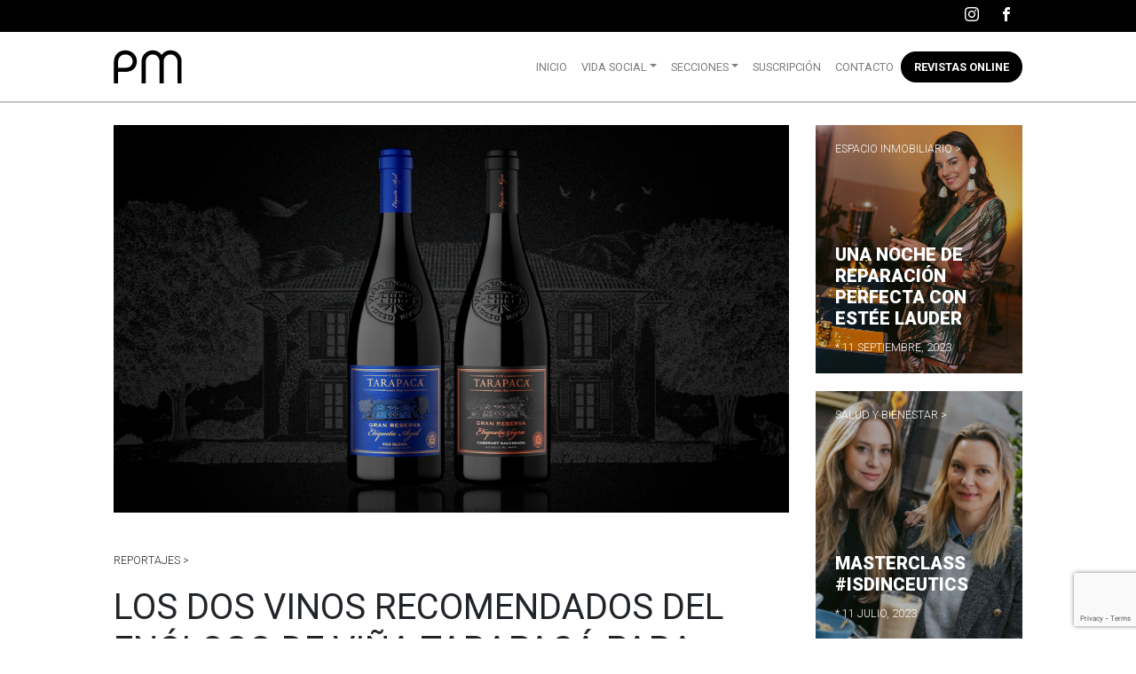

--- FILE ---
content_type: text/html; charset=UTF-8
request_url: https://www.revistapm.cl/reportajes/los-dos-vinos-recomendados-del-enologo-de-vina-tarapaca-para-regalar-a-papa-en-su-dia/
body_size: 58797
content:
<!DOCTYPE html>
<html lang="es-CL">
<head>
  <meta charset="UTF-8">
  <meta name="viewport" content="width=device-width, initial-scale=1, maximum-scale=1, user-scalable=no">
  <meta http-equiv="X-UA-Compatible" content="ie=edge">
  
	  <meta name='robots' content='index, follow, max-image-preview:large, max-snippet:-1, max-video-preview:-1' />

	<!-- This site is optimized with the Yoast SEO plugin v20.12 - https://yoast.com/wordpress/plugins/seo/ -->
	<link rel="canonical" href="https://www.revistapm.cl/reportajes/los-dos-vinos-recomendados-del-enologo-de-vina-tarapaca-para-regalar-a-papa-en-su-dia/" />
	<meta property="og:locale" content="es_ES" />
	<meta property="og:type" content="article" />
	<meta property="og:title" content="Los dos vinos recomendados del Enólogo de Viña Tarapacá para regalar a papá en su día - Revista PM" />
	<meta property="og:url" content="https://www.revistapm.cl/reportajes/los-dos-vinos-recomendados-del-enologo-de-vina-tarapaca-para-regalar-a-papa-en-su-dia/" />
	<meta property="og:site_name" content="Revista PM" />
	<meta property="article:published_time" content="2021-06-20T14:50:16+00:00" />
	<meta property="article:modified_time" content="2021-06-23T14:52:05+00:00" />
	<meta property="og:image" content="https://i0.wp.com/www.revistapm.cl/wp-content/uploads/2021/06/taapacadiadelpadre.jpg?fit=2000%2C1148&ssl=1" />
	<meta property="og:image:width" content="2000" />
	<meta property="og:image:height" content="1148" />
	<meta property="og:image:type" content="image/jpeg" />
	<meta name="author" content="rvpmusadm" />
	<meta name="twitter:card" content="summary_large_image" />
	<meta name="twitter:label1" content="Written by" />
	<meta name="twitter:data1" content="rvpmusadm" />
	<script type="application/ld+json" class="yoast-schema-graph">{"@context":"https://schema.org","@graph":[{"@type":"WebPage","@id":"https://www.revistapm.cl/reportajes/los-dos-vinos-recomendados-del-enologo-de-vina-tarapaca-para-regalar-a-papa-en-su-dia/","url":"https://www.revistapm.cl/reportajes/los-dos-vinos-recomendados-del-enologo-de-vina-tarapaca-para-regalar-a-papa-en-su-dia/","name":"Los dos vinos recomendados del Enólogo de Viña Tarapacá para regalar a papá en su día - Revista PM","isPartOf":{"@id":"https://www.revistapm.cl/#website"},"primaryImageOfPage":{"@id":"https://www.revistapm.cl/reportajes/los-dos-vinos-recomendados-del-enologo-de-vina-tarapaca-para-regalar-a-papa-en-su-dia/#primaryimage"},"image":{"@id":"https://www.revistapm.cl/reportajes/los-dos-vinos-recomendados-del-enologo-de-vina-tarapaca-para-regalar-a-papa-en-su-dia/#primaryimage"},"thumbnailUrl":"https://www.revistapm.cl/wp-content/uploads/2021/06/taapacadiadelpadre.jpg","datePublished":"2021-06-20T14:50:16+00:00","dateModified":"2021-06-23T14:52:05+00:00","author":{"@id":"https://www.revistapm.cl/#/schema/person/1fcfc5462a3fc21b697be11ef3100370"},"breadcrumb":{"@id":"https://www.revistapm.cl/reportajes/los-dos-vinos-recomendados-del-enologo-de-vina-tarapaca-para-regalar-a-papa-en-su-dia/#breadcrumb"},"inLanguage":"es-CL","potentialAction":[{"@type":"ReadAction","target":["https://www.revistapm.cl/reportajes/los-dos-vinos-recomendados-del-enologo-de-vina-tarapaca-para-regalar-a-papa-en-su-dia/"]}]},{"@type":"ImageObject","inLanguage":"es-CL","@id":"https://www.revistapm.cl/reportajes/los-dos-vinos-recomendados-del-enologo-de-vina-tarapaca-para-regalar-a-papa-en-su-dia/#primaryimage","url":"https://www.revistapm.cl/wp-content/uploads/2021/06/taapacadiadelpadre.jpg","contentUrl":"https://www.revistapm.cl/wp-content/uploads/2021/06/taapacadiadelpadre.jpg","width":2000,"height":1148},{"@type":"BreadcrumbList","@id":"https://www.revistapm.cl/reportajes/los-dos-vinos-recomendados-del-enologo-de-vina-tarapaca-para-regalar-a-papa-en-su-dia/#breadcrumb","itemListElement":[{"@type":"ListItem","position":1,"name":"Home","item":"https://www.revistapm.cl/"},{"@type":"ListItem","position":2,"name":"Todas las noticias","item":"https://www.revistapm.cl/articulos/"},{"@type":"ListItem","position":3,"name":"Los dos vinos recomendados del Enólogo de Viña Tarapacá para regalar a papá en su día"}]},{"@type":"WebSite","@id":"https://www.revistapm.cl/#website","url":"https://www.revistapm.cl/","name":"Revista PM","description":"","potentialAction":[{"@type":"SearchAction","target":{"@type":"EntryPoint","urlTemplate":"https://www.revistapm.cl/?s={search_term_string}"},"query-input":"required name=search_term_string"}],"inLanguage":"es-CL"},{"@type":"Person","@id":"https://www.revistapm.cl/#/schema/person/1fcfc5462a3fc21b697be11ef3100370","name":"rvpmusadm","image":{"@type":"ImageObject","inLanguage":"es-CL","@id":"https://www.revistapm.cl/#/schema/person/image/","url":"https://secure.gravatar.com/avatar/e543a202a14369ec0396ed9f7edea359?s=96&d=mm&r=g","contentUrl":"https://secure.gravatar.com/avatar/e543a202a14369ec0396ed9f7edea359?s=96&d=mm&r=g","caption":"rvpmusadm"},"sameAs":["http://www.revistapm.cl"]}]}</script>
	<!-- / Yoast SEO plugin. -->


<link rel="alternate" type="application/rss+xml" title="Revista PM &raquo; Los dos vinos recomendados del Enólogo de Viña Tarapacá para regalar a papá en su día Feed de comentarios" href="https://www.revistapm.cl/reportajes/los-dos-vinos-recomendados-del-enologo-de-vina-tarapaca-para-regalar-a-papa-en-su-dia/feed/" />
		<!-- This site uses the Google Analytics by MonsterInsights plugin v8.18 - Using Analytics tracking - https://www.monsterinsights.com/ -->
							<script src="//www.googletagmanager.com/gtag/js?id=G-G761N91GBV"  data-cfasync="false" data-wpfc-render="false" type="text/javascript" async></script>
			<script data-cfasync="false" data-wpfc-render="false" type="text/javascript">
				var mi_version = '8.18';
				var mi_track_user = true;
				var mi_no_track_reason = '';
				
								var disableStrs = [
										'ga-disable-G-G761N91GBV',
									];

				/* Function to detect opted out users */
				function __gtagTrackerIsOptedOut() {
					for (var index = 0; index < disableStrs.length; index++) {
						if (document.cookie.indexOf(disableStrs[index] + '=true') > -1) {
							return true;
						}
					}

					return false;
				}

				/* Disable tracking if the opt-out cookie exists. */
				if (__gtagTrackerIsOptedOut()) {
					for (var index = 0; index < disableStrs.length; index++) {
						window[disableStrs[index]] = true;
					}
				}

				/* Opt-out function */
				function __gtagTrackerOptout() {
					for (var index = 0; index < disableStrs.length; index++) {
						document.cookie = disableStrs[index] + '=true; expires=Thu, 31 Dec 2099 23:59:59 UTC; path=/';
						window[disableStrs[index]] = true;
					}
				}

				if ('undefined' === typeof gaOptout) {
					function gaOptout() {
						__gtagTrackerOptout();
					}
				}
								window.dataLayer = window.dataLayer || [];

				window.MonsterInsightsDualTracker = {
					helpers: {},
					trackers: {},
				};
				if (mi_track_user) {
					function __gtagDataLayer() {
						dataLayer.push(arguments);
					}

					function __gtagTracker(type, name, parameters) {
						if (!parameters) {
							parameters = {};
						}

						if (parameters.send_to) {
							__gtagDataLayer.apply(null, arguments);
							return;
						}

						if (type === 'event') {
														parameters.send_to = monsterinsights_frontend.v4_id;
							var hookName = name;
							if (typeof parameters['event_category'] !== 'undefined') {
								hookName = parameters['event_category'] + ':' + name;
							}

							if (typeof MonsterInsightsDualTracker.trackers[hookName] !== 'undefined') {
								MonsterInsightsDualTracker.trackers[hookName](parameters);
							} else {
								__gtagDataLayer('event', name, parameters);
							}
							
						} else {
							__gtagDataLayer.apply(null, arguments);
						}
					}

					__gtagTracker('js', new Date());
					__gtagTracker('set', {
						'developer_id.dZGIzZG': true,
											});
										__gtagTracker('config', 'G-G761N91GBV', {"forceSSL":"true","link_attribution":"true"} );
															window.gtag = __gtagTracker;										(function () {
						/* https://developers.google.com/analytics/devguides/collection/analyticsjs/ */
						/* ga and __gaTracker compatibility shim. */
						var noopfn = function () {
							return null;
						};
						var newtracker = function () {
							return new Tracker();
						};
						var Tracker = function () {
							return null;
						};
						var p = Tracker.prototype;
						p.get = noopfn;
						p.set = noopfn;
						p.send = function () {
							var args = Array.prototype.slice.call(arguments);
							args.unshift('send');
							__gaTracker.apply(null, args);
						};
						var __gaTracker = function () {
							var len = arguments.length;
							if (len === 0) {
								return;
							}
							var f = arguments[len - 1];
							if (typeof f !== 'object' || f === null || typeof f.hitCallback !== 'function') {
								if ('send' === arguments[0]) {
									var hitConverted, hitObject = false, action;
									if ('event' === arguments[1]) {
										if ('undefined' !== typeof arguments[3]) {
											hitObject = {
												'eventAction': arguments[3],
												'eventCategory': arguments[2],
												'eventLabel': arguments[4],
												'value': arguments[5] ? arguments[5] : 1,
											}
										}
									}
									if ('pageview' === arguments[1]) {
										if ('undefined' !== typeof arguments[2]) {
											hitObject = {
												'eventAction': 'page_view',
												'page_path': arguments[2],
											}
										}
									}
									if (typeof arguments[2] === 'object') {
										hitObject = arguments[2];
									}
									if (typeof arguments[5] === 'object') {
										Object.assign(hitObject, arguments[5]);
									}
									if ('undefined' !== typeof arguments[1].hitType) {
										hitObject = arguments[1];
										if ('pageview' === hitObject.hitType) {
											hitObject.eventAction = 'page_view';
										}
									}
									if (hitObject) {
										action = 'timing' === arguments[1].hitType ? 'timing_complete' : hitObject.eventAction;
										hitConverted = mapArgs(hitObject);
										__gtagTracker('event', action, hitConverted);
									}
								}
								return;
							}

							function mapArgs(args) {
								var arg, hit = {};
								var gaMap = {
									'eventCategory': 'event_category',
									'eventAction': 'event_action',
									'eventLabel': 'event_label',
									'eventValue': 'event_value',
									'nonInteraction': 'non_interaction',
									'timingCategory': 'event_category',
									'timingVar': 'name',
									'timingValue': 'value',
									'timingLabel': 'event_label',
									'page': 'page_path',
									'location': 'page_location',
									'title': 'page_title',
								};
								for (arg in args) {
																		if (!(!args.hasOwnProperty(arg) || !gaMap.hasOwnProperty(arg))) {
										hit[gaMap[arg]] = args[arg];
									} else {
										hit[arg] = args[arg];
									}
								}
								return hit;
							}

							try {
								f.hitCallback();
							} catch (ex) {
							}
						};
						__gaTracker.create = newtracker;
						__gaTracker.getByName = newtracker;
						__gaTracker.getAll = function () {
							return [];
						};
						__gaTracker.remove = noopfn;
						__gaTracker.loaded = true;
						window['__gaTracker'] = __gaTracker;
					})();
									} else {
										console.log("");
					(function () {
						function __gtagTracker() {
							return null;
						}

						window['__gtagTracker'] = __gtagTracker;
						window['gtag'] = __gtagTracker;
					})();
									}
			</script>
				<!-- / Google Analytics by MonsterInsights -->
		<script type="text/javascript">
window._wpemojiSettings = {"baseUrl":"https:\/\/s.w.org\/images\/core\/emoji\/14.0.0\/72x72\/","ext":".png","svgUrl":"https:\/\/s.w.org\/images\/core\/emoji\/14.0.0\/svg\/","svgExt":".svg","source":{"concatemoji":"https:\/\/www.revistapm.cl\/wp-includes\/js\/wp-emoji-release.min.js?ver=6.2.8"}};
/*! This file is auto-generated */
!function(e,a,t){var n,r,o,i=a.createElement("canvas"),p=i.getContext&&i.getContext("2d");function s(e,t){p.clearRect(0,0,i.width,i.height),p.fillText(e,0,0);e=i.toDataURL();return p.clearRect(0,0,i.width,i.height),p.fillText(t,0,0),e===i.toDataURL()}function c(e){var t=a.createElement("script");t.src=e,t.defer=t.type="text/javascript",a.getElementsByTagName("head")[0].appendChild(t)}for(o=Array("flag","emoji"),t.supports={everything:!0,everythingExceptFlag:!0},r=0;r<o.length;r++)t.supports[o[r]]=function(e){if(p&&p.fillText)switch(p.textBaseline="top",p.font="600 32px Arial",e){case"flag":return s("\ud83c\udff3\ufe0f\u200d\u26a7\ufe0f","\ud83c\udff3\ufe0f\u200b\u26a7\ufe0f")?!1:!s("\ud83c\uddfa\ud83c\uddf3","\ud83c\uddfa\u200b\ud83c\uddf3")&&!s("\ud83c\udff4\udb40\udc67\udb40\udc62\udb40\udc65\udb40\udc6e\udb40\udc67\udb40\udc7f","\ud83c\udff4\u200b\udb40\udc67\u200b\udb40\udc62\u200b\udb40\udc65\u200b\udb40\udc6e\u200b\udb40\udc67\u200b\udb40\udc7f");case"emoji":return!s("\ud83e\udef1\ud83c\udffb\u200d\ud83e\udef2\ud83c\udfff","\ud83e\udef1\ud83c\udffb\u200b\ud83e\udef2\ud83c\udfff")}return!1}(o[r]),t.supports.everything=t.supports.everything&&t.supports[o[r]],"flag"!==o[r]&&(t.supports.everythingExceptFlag=t.supports.everythingExceptFlag&&t.supports[o[r]]);t.supports.everythingExceptFlag=t.supports.everythingExceptFlag&&!t.supports.flag,t.DOMReady=!1,t.readyCallback=function(){t.DOMReady=!0},t.supports.everything||(n=function(){t.readyCallback()},a.addEventListener?(a.addEventListener("DOMContentLoaded",n,!1),e.addEventListener("load",n,!1)):(e.attachEvent("onload",n),a.attachEvent("onreadystatechange",function(){"complete"===a.readyState&&t.readyCallback()})),(e=t.source||{}).concatemoji?c(e.concatemoji):e.wpemoji&&e.twemoji&&(c(e.twemoji),c(e.wpemoji)))}(window,document,window._wpemojiSettings);
</script>
<style type="text/css">
img.wp-smiley,
img.emoji {
	display: inline !important;
	border: none !important;
	box-shadow: none !important;
	height: 1em !important;
	width: 1em !important;
	margin: 0 0.07em !important;
	vertical-align: -0.1em !important;
	background: none !important;
	padding: 0 !important;
}
</style>
	<link rel='stylesheet' id='wp-block-library-css' href='https://www.revistapm.cl/wp-includes/css/dist/block-library/style.min.css?ver=6.2.8' type='text/css' media='all' />
<link rel='stylesheet' id='classic-theme-styles-css' href='https://www.revistapm.cl/wp-includes/css/classic-themes.min.css?ver=6.2.8' type='text/css' media='all' />
<style id='global-styles-inline-css' type='text/css'>
body{--wp--preset--color--black: #000000;--wp--preset--color--cyan-bluish-gray: #abb8c3;--wp--preset--color--white: #ffffff;--wp--preset--color--pale-pink: #f78da7;--wp--preset--color--vivid-red: #cf2e2e;--wp--preset--color--luminous-vivid-orange: #ff6900;--wp--preset--color--luminous-vivid-amber: #fcb900;--wp--preset--color--light-green-cyan: #7bdcb5;--wp--preset--color--vivid-green-cyan: #00d084;--wp--preset--color--pale-cyan-blue: #8ed1fc;--wp--preset--color--vivid-cyan-blue: #0693e3;--wp--preset--color--vivid-purple: #9b51e0;--wp--preset--gradient--vivid-cyan-blue-to-vivid-purple: linear-gradient(135deg,rgba(6,147,227,1) 0%,rgb(155,81,224) 100%);--wp--preset--gradient--light-green-cyan-to-vivid-green-cyan: linear-gradient(135deg,rgb(122,220,180) 0%,rgb(0,208,130) 100%);--wp--preset--gradient--luminous-vivid-amber-to-luminous-vivid-orange: linear-gradient(135deg,rgba(252,185,0,1) 0%,rgba(255,105,0,1) 100%);--wp--preset--gradient--luminous-vivid-orange-to-vivid-red: linear-gradient(135deg,rgba(255,105,0,1) 0%,rgb(207,46,46) 100%);--wp--preset--gradient--very-light-gray-to-cyan-bluish-gray: linear-gradient(135deg,rgb(238,238,238) 0%,rgb(169,184,195) 100%);--wp--preset--gradient--cool-to-warm-spectrum: linear-gradient(135deg,rgb(74,234,220) 0%,rgb(151,120,209) 20%,rgb(207,42,186) 40%,rgb(238,44,130) 60%,rgb(251,105,98) 80%,rgb(254,248,76) 100%);--wp--preset--gradient--blush-light-purple: linear-gradient(135deg,rgb(255,206,236) 0%,rgb(152,150,240) 100%);--wp--preset--gradient--blush-bordeaux: linear-gradient(135deg,rgb(254,205,165) 0%,rgb(254,45,45) 50%,rgb(107,0,62) 100%);--wp--preset--gradient--luminous-dusk: linear-gradient(135deg,rgb(255,203,112) 0%,rgb(199,81,192) 50%,rgb(65,88,208) 100%);--wp--preset--gradient--pale-ocean: linear-gradient(135deg,rgb(255,245,203) 0%,rgb(182,227,212) 50%,rgb(51,167,181) 100%);--wp--preset--gradient--electric-grass: linear-gradient(135deg,rgb(202,248,128) 0%,rgb(113,206,126) 100%);--wp--preset--gradient--midnight: linear-gradient(135deg,rgb(2,3,129) 0%,rgb(40,116,252) 100%);--wp--preset--duotone--dark-grayscale: url('#wp-duotone-dark-grayscale');--wp--preset--duotone--grayscale: url('#wp-duotone-grayscale');--wp--preset--duotone--purple-yellow: url('#wp-duotone-purple-yellow');--wp--preset--duotone--blue-red: url('#wp-duotone-blue-red');--wp--preset--duotone--midnight: url('#wp-duotone-midnight');--wp--preset--duotone--magenta-yellow: url('#wp-duotone-magenta-yellow');--wp--preset--duotone--purple-green: url('#wp-duotone-purple-green');--wp--preset--duotone--blue-orange: url('#wp-duotone-blue-orange');--wp--preset--font-size--small: 13px;--wp--preset--font-size--medium: 20px;--wp--preset--font-size--large: 36px;--wp--preset--font-size--x-large: 42px;--wp--preset--spacing--20: 0.44rem;--wp--preset--spacing--30: 0.67rem;--wp--preset--spacing--40: 1rem;--wp--preset--spacing--50: 1.5rem;--wp--preset--spacing--60: 2.25rem;--wp--preset--spacing--70: 3.38rem;--wp--preset--spacing--80: 5.06rem;--wp--preset--shadow--natural: 6px 6px 9px rgba(0, 0, 0, 0.2);--wp--preset--shadow--deep: 12px 12px 50px rgba(0, 0, 0, 0.4);--wp--preset--shadow--sharp: 6px 6px 0px rgba(0, 0, 0, 0.2);--wp--preset--shadow--outlined: 6px 6px 0px -3px rgba(255, 255, 255, 1), 6px 6px rgba(0, 0, 0, 1);--wp--preset--shadow--crisp: 6px 6px 0px rgba(0, 0, 0, 1);}:where(.is-layout-flex){gap: 0.5em;}body .is-layout-flow > .alignleft{float: left;margin-inline-start: 0;margin-inline-end: 2em;}body .is-layout-flow > .alignright{float: right;margin-inline-start: 2em;margin-inline-end: 0;}body .is-layout-flow > .aligncenter{margin-left: auto !important;margin-right: auto !important;}body .is-layout-constrained > .alignleft{float: left;margin-inline-start: 0;margin-inline-end: 2em;}body .is-layout-constrained > .alignright{float: right;margin-inline-start: 2em;margin-inline-end: 0;}body .is-layout-constrained > .aligncenter{margin-left: auto !important;margin-right: auto !important;}body .is-layout-constrained > :where(:not(.alignleft):not(.alignright):not(.alignfull)){max-width: var(--wp--style--global--content-size);margin-left: auto !important;margin-right: auto !important;}body .is-layout-constrained > .alignwide{max-width: var(--wp--style--global--wide-size);}body .is-layout-flex{display: flex;}body .is-layout-flex{flex-wrap: wrap;align-items: center;}body .is-layout-flex > *{margin: 0;}:where(.wp-block-columns.is-layout-flex){gap: 2em;}.has-black-color{color: var(--wp--preset--color--black) !important;}.has-cyan-bluish-gray-color{color: var(--wp--preset--color--cyan-bluish-gray) !important;}.has-white-color{color: var(--wp--preset--color--white) !important;}.has-pale-pink-color{color: var(--wp--preset--color--pale-pink) !important;}.has-vivid-red-color{color: var(--wp--preset--color--vivid-red) !important;}.has-luminous-vivid-orange-color{color: var(--wp--preset--color--luminous-vivid-orange) !important;}.has-luminous-vivid-amber-color{color: var(--wp--preset--color--luminous-vivid-amber) !important;}.has-light-green-cyan-color{color: var(--wp--preset--color--light-green-cyan) !important;}.has-vivid-green-cyan-color{color: var(--wp--preset--color--vivid-green-cyan) !important;}.has-pale-cyan-blue-color{color: var(--wp--preset--color--pale-cyan-blue) !important;}.has-vivid-cyan-blue-color{color: var(--wp--preset--color--vivid-cyan-blue) !important;}.has-vivid-purple-color{color: var(--wp--preset--color--vivid-purple) !important;}.has-black-background-color{background-color: var(--wp--preset--color--black) !important;}.has-cyan-bluish-gray-background-color{background-color: var(--wp--preset--color--cyan-bluish-gray) !important;}.has-white-background-color{background-color: var(--wp--preset--color--white) !important;}.has-pale-pink-background-color{background-color: var(--wp--preset--color--pale-pink) !important;}.has-vivid-red-background-color{background-color: var(--wp--preset--color--vivid-red) !important;}.has-luminous-vivid-orange-background-color{background-color: var(--wp--preset--color--luminous-vivid-orange) !important;}.has-luminous-vivid-amber-background-color{background-color: var(--wp--preset--color--luminous-vivid-amber) !important;}.has-light-green-cyan-background-color{background-color: var(--wp--preset--color--light-green-cyan) !important;}.has-vivid-green-cyan-background-color{background-color: var(--wp--preset--color--vivid-green-cyan) !important;}.has-pale-cyan-blue-background-color{background-color: var(--wp--preset--color--pale-cyan-blue) !important;}.has-vivid-cyan-blue-background-color{background-color: var(--wp--preset--color--vivid-cyan-blue) !important;}.has-vivid-purple-background-color{background-color: var(--wp--preset--color--vivid-purple) !important;}.has-black-border-color{border-color: var(--wp--preset--color--black) !important;}.has-cyan-bluish-gray-border-color{border-color: var(--wp--preset--color--cyan-bluish-gray) !important;}.has-white-border-color{border-color: var(--wp--preset--color--white) !important;}.has-pale-pink-border-color{border-color: var(--wp--preset--color--pale-pink) !important;}.has-vivid-red-border-color{border-color: var(--wp--preset--color--vivid-red) !important;}.has-luminous-vivid-orange-border-color{border-color: var(--wp--preset--color--luminous-vivid-orange) !important;}.has-luminous-vivid-amber-border-color{border-color: var(--wp--preset--color--luminous-vivid-amber) !important;}.has-light-green-cyan-border-color{border-color: var(--wp--preset--color--light-green-cyan) !important;}.has-vivid-green-cyan-border-color{border-color: var(--wp--preset--color--vivid-green-cyan) !important;}.has-pale-cyan-blue-border-color{border-color: var(--wp--preset--color--pale-cyan-blue) !important;}.has-vivid-cyan-blue-border-color{border-color: var(--wp--preset--color--vivid-cyan-blue) !important;}.has-vivid-purple-border-color{border-color: var(--wp--preset--color--vivid-purple) !important;}.has-vivid-cyan-blue-to-vivid-purple-gradient-background{background: var(--wp--preset--gradient--vivid-cyan-blue-to-vivid-purple) !important;}.has-light-green-cyan-to-vivid-green-cyan-gradient-background{background: var(--wp--preset--gradient--light-green-cyan-to-vivid-green-cyan) !important;}.has-luminous-vivid-amber-to-luminous-vivid-orange-gradient-background{background: var(--wp--preset--gradient--luminous-vivid-amber-to-luminous-vivid-orange) !important;}.has-luminous-vivid-orange-to-vivid-red-gradient-background{background: var(--wp--preset--gradient--luminous-vivid-orange-to-vivid-red) !important;}.has-very-light-gray-to-cyan-bluish-gray-gradient-background{background: var(--wp--preset--gradient--very-light-gray-to-cyan-bluish-gray) !important;}.has-cool-to-warm-spectrum-gradient-background{background: var(--wp--preset--gradient--cool-to-warm-spectrum) !important;}.has-blush-light-purple-gradient-background{background: var(--wp--preset--gradient--blush-light-purple) !important;}.has-blush-bordeaux-gradient-background{background: var(--wp--preset--gradient--blush-bordeaux) !important;}.has-luminous-dusk-gradient-background{background: var(--wp--preset--gradient--luminous-dusk) !important;}.has-pale-ocean-gradient-background{background: var(--wp--preset--gradient--pale-ocean) !important;}.has-electric-grass-gradient-background{background: var(--wp--preset--gradient--electric-grass) !important;}.has-midnight-gradient-background{background: var(--wp--preset--gradient--midnight) !important;}.has-small-font-size{font-size: var(--wp--preset--font-size--small) !important;}.has-medium-font-size{font-size: var(--wp--preset--font-size--medium) !important;}.has-large-font-size{font-size: var(--wp--preset--font-size--large) !important;}.has-x-large-font-size{font-size: var(--wp--preset--font-size--x-large) !important;}
.wp-block-navigation a:where(:not(.wp-element-button)){color: inherit;}
:where(.wp-block-columns.is-layout-flex){gap: 2em;}
.wp-block-pullquote{font-size: 1.5em;line-height: 1.6;}
</style>
<link rel='stylesheet' id='contact-form-7-css' href='https://www.revistapm.cl/wp-content/plugins/contact-form-7/includes/css/styles.css?ver=5.8' type='text/css' media='all' />
<link rel='stylesheet' id='dashicons-css' href='https://www.revistapm.cl/wp-includes/css/dashicons.min.css?ver=6.2.8' type='text/css' media='all' />
<link rel='stylesheet' id='to-top-css' href='https://www.revistapm.cl/wp-content/plugins/to-top/public/css/to-top-public.css?ver=2.5.2' type='text/css' media='all' />
<link rel='stylesheet' id='wp-lightbox-2.min.css-css' href='https://www.revistapm.cl/wp-content/plugins/wp-lightbox-2/styles/lightbox.min.css?ver=1.3.4' type='text/css' media='all' />
<script type='text/javascript' src='https://www.revistapm.cl/wp-content/plugins/google-analytics-for-wordpress/assets/js/frontend-gtag.min.js?ver=8.18' id='monsterinsights-frontend-script-js'></script>
<script data-cfasync="false" data-wpfc-render="false" type="text/javascript" id='monsterinsights-frontend-script-js-extra'>/* <![CDATA[ */
var monsterinsights_frontend = {"js_events_tracking":"true","download_extensions":"doc,pdf,ppt,zip,xls,docx,pptx,xlsx","inbound_paths":"[{\"path\":\"\\\/go\\\/\",\"label\":\"affiliate\"},{\"path\":\"\\\/recommend\\\/\",\"label\":\"affiliate\"}]","home_url":"https:\/\/www.revistapm.cl","hash_tracking":"false","v4_id":"G-G761N91GBV"};/* ]]> */
</script>
<script type='text/javascript' src='https://www.revistapm.cl/wp-includes/js/jquery/jquery.min.js?ver=3.6.4' id='jquery-core-js'></script>
<script type='text/javascript' src='https://www.revistapm.cl/wp-includes/js/jquery/jquery-migrate.min.js?ver=3.4.0' id='jquery-migrate-js'></script>
<script type='text/javascript' id='to-top-js-extra'>
/* <![CDATA[ */
var to_top_options = {"scroll_offset":"100","icon_opacity":"50","style":"icon","icon_type":"dashicons-arrow-up-alt2","icon_color":"#707070","icon_bg_color":"","icon_size":"32","border_radius":"5","image":"http:\/\/gfpro.local\/wp-content\/plugins\/to-top\/admin\/images\/default.png","image_width":"65","image_alt":"","location":"bottom-right","margin_x":"20","margin_y":"20","show_on_admin":"0","enable_autohide":"0","autohide_time":"2","enable_hide_small_device":"0","small_device_max_width":"640","reset":"0"};
/* ]]> */
</script>
<script async type='text/javascript' src='https://www.revistapm.cl/wp-content/plugins/to-top/public/js/to-top-public.js?ver=2.5.2' id='to-top-js'></script>
<link rel="https://api.w.org/" href="https://www.revistapm.cl/wp-json/" /><link rel="alternate" type="application/json" href="https://www.revistapm.cl/wp-json/wp/v2/posts/11527" /><link rel="EditURI" type="application/rsd+xml" title="RSD" href="https://www.revistapm.cl/xmlrpc.php?rsd" />
<link rel="wlwmanifest" type="application/wlwmanifest+xml" href="https://www.revistapm.cl/wp-includes/wlwmanifest.xml" />
<meta name="generator" content="WordPress 6.2.8" />
<link rel='shortlink' href='https://www.revistapm.cl/?p=11527' />
<link rel="alternate" type="application/json+oembed" href="https://www.revistapm.cl/wp-json/oembed/1.0/embed?url=https%3A%2F%2Fwww.revistapm.cl%2Freportajes%2Flos-dos-vinos-recomendados-del-enologo-de-vina-tarapaca-para-regalar-a-papa-en-su-dia%2F" />
<link rel="alternate" type="text/xml+oembed" href="https://www.revistapm.cl/wp-json/oembed/1.0/embed?url=https%3A%2F%2Fwww.revistapm.cl%2Freportajes%2Flos-dos-vinos-recomendados-del-enologo-de-vina-tarapaca-para-regalar-a-papa-en-su-dia%2F&#038;format=xml" />
<link rel="icon" href="https://www.revistapm.cl/wp-content/uploads/2023/07/cropped-Firmas-Correo-11-e1689021761381-32x32.jpg" sizes="32x32" />
<link rel="icon" href="https://www.revistapm.cl/wp-content/uploads/2023/07/cropped-Firmas-Correo-11-e1689021761381-192x192.jpg" sizes="192x192" />
<link rel="apple-touch-icon" href="https://www.revistapm.cl/wp-content/uploads/2023/07/cropped-Firmas-Correo-11-e1689021761381-180x180.jpg" />
<meta name="msapplication-TileImage" content="https://www.revistapm.cl/wp-content/uploads/2023/07/cropped-Firmas-Correo-11-e1689021761381-270x270.jpg" />
<!-- To Top Custom CSS --><style type='text/css'>#to_top_scrollup {color: #707070;background-color: ;}</style>  <link href="https://fonts.googleapis.com/css?family=Roboto:300,400,400i,700,900" rel="stylesheet">
  <link rel="stylesheet" href="https://www.revistapm.cl/wp-content/themes/Pm/ext/lightbox2/css/lightbox.min.css">
  <!-- <link rel="stylesheet" href="/bootstrap/css/bootstrap.min.css"> -->
	<link rel="stylesheet" href="https://cdn.jsdelivr.net/npm/bootstrap@4.6.0/dist/css/bootstrap.min.css" integrity="sha384-B0vP5xmATw1+K9KRQjQERJvTumQW0nPEzvF6L/Z6nronJ3oUOFUFpCjEUQouq2+l" crossorigin="anonymous">
  <link rel="stylesheet" href="https://www.revistapm.cl/wp-content/themes/Pm/ext/Flickity/flickity.css">
  <link rel="stylesheet" href="https://www.revistapm.cl/wp-content/themes/Pm/style.css">
  <title>Los dos vinos recomendados del Enólogo de Viña Tarapacá para regalar a papá en su día - Revista PM | Revista PM</title>
</head>

<body ontouchstart="" class="post-template post-template-single post-template-single-php single single-post postid-11527 single-format-standard">

  <div class="fullContHeader container-fluid sticky-top">

    <aside class="container-fluid topHelpBar">
      <div id="wg-1" class="widget_text wgt"><div class="textwidget custom-html-widget"><a href="https://www.instagram.com/revistapm/" target="_blank" rel="noopener">
	<span class="rsSup icon-instagram"></span>
</a>
<a href="https://www.facebook.com/pmrevista/" target="_blank" rel="noopener">
	<span class="rsSup icon-facebook"></span>
</a></div></div>    </aside>
    <nav class="navbar navbar-expand-md navbar-light bg-light navbarPm">
      <a class="navbar-brand" href="https://www.revistapm.cl">
        <img src="https://www.revistapm.cl/wp-content/themes/Pm/ext/logo.png" alt="Logo Revista PM">
      </a>
      <button class="navbar-toggler" type="button" data-toggle="collapse" data-target="#navbarSupportedContent" aria-controls="navbarSupportedContent" aria-expanded="false" aria-label="Abrir Menú">
        <span class="navbar-toggler-icon"></span>
      </button>
        <div id="navbarSupportedContent" class="collapse navbar-collapse mainNavControler"><ul id="menu-menu-principal" class="navbar-nav mr-auto ulControler"><li itemscope="itemscope" itemtype="https://www.schema.org/SiteNavigationElement" id="menu-item-23" class="menu-item menu-item-type-post_type menu-item-object-page menu-item-home menu-item-23 nav-item"><a title="Inicio" href="https://www.revistapm.cl/" class="nav-link">Inicio</a></li>
<li itemscope="itemscope" itemtype="https://www.schema.org/SiteNavigationElement" id="menu-item-26" class="menu-item menu-item-type-custom menu-item-object-custom menu-item-has-children dropdown menu-item-26 nav-item"><a title="Vida Social" href="#" data-toggle="dropdown" aria-haspopup="true" aria-expanded="false" class="dropdown-toggle nav-link" id="menu-item-dropdown-26">Vida Social</a>
<ul class="dropdown-menu" aria-labelledby="menu-item-dropdown-26" role="menu">
	<li itemscope="itemscope" itemtype="https://www.schema.org/SiteNavigationElement" id="menu-item-12603" class="menu-item menu-item-type-taxonomy menu-item-object-category menu-item-12603 nav-item"><a title="Vida Social" href="https://www.revistapm.cl/category/vida-social/" class="dropdown-item">Vida Social</a></li>
</ul>
</li>
<li itemscope="itemscope" itemtype="https://www.schema.org/SiteNavigationElement" id="menu-item-27" class="menu-item menu-item-type-custom menu-item-object-custom menu-item-has-children dropdown menu-item-27 nav-item"><a title="Secciones" href="#" data-toggle="dropdown" aria-haspopup="true" aria-expanded="false" class="dropdown-toggle nav-link" id="menu-item-dropdown-27">Secciones</a>
<ul class="dropdown-menu" aria-labelledby="menu-item-dropdown-27" role="menu">
	<li itemscope="itemscope" itemtype="https://www.schema.org/SiteNavigationElement" id="menu-item-946" class="menu-item menu-item-type-taxonomy menu-item-object-category menu-item-946 nav-item"><a title="Espacio Inmobiliario" href="https://www.revistapm.cl/category/espacio-inmobiliario/" class="dropdown-item">Espacio Inmobiliario</a></li>
	<li itemscope="itemscope" itemtype="https://www.schema.org/SiteNavigationElement" id="menu-item-947" class="menu-item menu-item-type-taxonomy menu-item-object-category menu-item-947 nav-item"><a title="Eventos PM" href="https://www.revistapm.cl/category/eventos-pm/" class="dropdown-item">Eventos PM</a></li>
	<li itemscope="itemscope" itemtype="https://www.schema.org/SiteNavigationElement" id="menu-item-950" class="menu-item menu-item-type-taxonomy menu-item-object-category current-post-ancestor current-menu-parent current-post-parent active menu-item-950 nav-item"><a title="Reportajes" href="https://www.revistapm.cl/category/reportajes/" class="dropdown-item">Reportajes</a></li>
	<li itemscope="itemscope" itemtype="https://www.schema.org/SiteNavigationElement" id="menu-item-949" class="menu-item menu-item-type-taxonomy menu-item-object-category menu-item-949 nav-item"><a title="Panoramas" href="https://www.revistapm.cl/category/panoramas/" class="dropdown-item">Panoramas</a></li>
	<li itemscope="itemscope" itemtype="https://www.schema.org/SiteNavigationElement" id="menu-item-948" class="menu-item menu-item-type-taxonomy menu-item-object-category menu-item-948 nav-item"><a title="Moda" href="https://www.revistapm.cl/category/moda/" class="dropdown-item">Moda</a></li>
	<li itemscope="itemscope" itemtype="https://www.schema.org/SiteNavigationElement" id="menu-item-951" class="menu-item menu-item-type-taxonomy menu-item-object-category menu-item-951 nav-item"><a title="Salud y Bienestar" href="https://www.revistapm.cl/category/salud-y-bienestar/" class="dropdown-item">Salud y Bienestar</a></li>
	<li itemscope="itemscope" itemtype="https://www.schema.org/SiteNavigationElement" id="menu-item-945" class="menu-item menu-item-type-taxonomy menu-item-object-category menu-item-945 nav-item"><a title="Educación" href="https://www.revistapm.cl/category/educacion/" class="dropdown-item">Educación</a></li>
</ul>
</li>
<li itemscope="itemscope" itemtype="https://www.schema.org/SiteNavigationElement" id="menu-item-28" class="menu-item menu-item-type-custom menu-item-object-custom menu-item-28 nav-item"><a title="Suscripción" href="https://online.flippingbook.com/view/441605227/" class="nav-link">Suscripción</a></li>
<li itemscope="itemscope" itemtype="https://www.schema.org/SiteNavigationElement" id="menu-item-247" class="menu-item menu-item-type-post_type menu-item-object-page menu-item-247 nav-item"><a title="Contacto" href="https://www.revistapm.cl/contacto/" class="nav-link">Contacto</a></li>
<li itemscope="itemscope" itemtype="https://www.schema.org/SiteNavigationElement" id="menu-item-273" class="revistasOnline menu-item menu-item-type-post_type menu-item-object-page menu-item-273 nav-item"><a title="Revistas online" href="https://www.revistapm.cl/revistas-online/" class="nav-link">Revistas online</a></li>
</ul></div>    </nav>

  </div>

<section class="singleNews container-fluid">
  <div class="row">

                    
    <article id="post-11527 "class="noticiaSingle col-md-9">
      <figure><img src="https://www.revistapm.cl/wp-content/uploads/2021/06/taapacadiadelpadre.jpg" alt="" class="img-fluid"></figure>
      <header class="topInfo">
        <span class="newsSingleCat">Reportajes ></span>
        <h1>Los dos vinos recomendados del Enólogo de Viña Tarapacá para regalar a papá en su día</h1>
        <p class="excerptInfo"></p>
        <p class="bottomInfo">
          <span class="articleAuthor">Por: <b>Comunicaciones</b></span>
          <span class="sep">/</span>
          <span class="photographerAuthor">Fotografías: <b>Archivo</b></span>
          <span class="articleDate">* 20 Junio, 2021</span>
        </p>
      </header>

      <div class="newsSingleContent">
        <!-- Contenido antes del banner publicitario -->
        <p><strong><em>Este domingo 20 de junio se celebra el Día del Padre y debido a las restricciones sanitarias a raíz del Covid-19, muchos no podrán celebrar presencialmente con sus papás. Para adelantarse a esta situación, el enólogo Sebastián Ruiz recomienda dos vinos para regalar en esta celebración y brindar en familia a pesar de la distancia. Las dos opciones están disponibles para compra online. </em></strong></p>
<p><strong><em>Tarapacá Gran Reserva Etiqueta Azul </em></strong></p>
<p><strong><em> </em></strong>Este Red Blend, donde participan cepajes como el Cabernet Sauvignon, Cabernet Franc y Petit Verdot, es considerado el vino ícono de Viña Tarapacá y Ruiz lo recomienda para lucirse con un regalo que haga honor a los padres en su día.</p>
<p>&nbsp;</p>
<p>“Todas las variedades que posee este Red Blend lo dotan de personalidad, elegancia y delicadeza. Es un vino que se produce con la mejor selección del Fundo Tarapacá y sin duda es el regalo perfecto para celebrar a los papás”, explica el enólogo.</p>
<p>&nbsp;</p>
<p><strong><em>Tarapacá Gran Reserva Etiqueta Negra Cabernet Sauvignon 2018</em></strong></p>
<p><strong> </strong>Considerado el mejor Cabernet Sauvignon de la marca, <strong><em>Tarapacá Gran Reserva Etiqueta Negra Cabernet Sauvignon 2018</em></strong> es otra de las recomendaciones de Ruiz. “Este es un vino con carácter, personalidad y para padres con un gusto clásico y tradicional”, comenta.</p>
<p>Este tinto está producido con una selección de las mejores uvas Cabernet Sauvignon del Fundo Tarapacá, representando la expresión del Valle del Maipo. Posee aroma a frutos rojos y negros, especias como regaliz y vainillas, y es ideal para padres que disfrutan de carnes blancas, rojas y de caza.</p>
<p>“Los tintos son una buena opción porque son la preferencia de los hombres ya que son cepas que poseen elegancia, carácter y personalidad, cautivando el paladar de ellos”, concluye Ruiz.</p>
<p><strong><em>Tarapacá Gran Reserva Etiqueta Azul </em></strong>y <strong><em>Tarapacá Gran Reserva Etiqueta Negra Cabernet Sauvignon 2018</em></strong> están disponibles a un valor referencial de $26.990 y $15.490, respectivamente Todos los vinos de Viña Tarapacá están disponibles en <a href="http://www.labarra.cl">www.labarra.cl</a>, <a href="http://www.catadores.cl">www.catadores.cl</a> y en los principales supermercados del país.</p>
<p>&nbsp;</p>

        <div class="container-fluid adBannerInArticle deathbanner">
          <div class="banner-horizontal">
            <a href="" target="_blank">
              <img src="" alt="img-fluid">
            </a>
          </div>
        </div>

        <!-- Contenido después del banner publicitario -->
        
        <span class="endLine d-block d-sm-none"></span>
      </div>
    </article>
    
    <div class="customSidebar col-md-3">
      
 


<!-- Sidebar sociales escritorio -->
<div class="sideSociales d-none d-sm-block">

              
  <a href="https://www.revistapm.cl/sociales/reparacion-perfecta-con-el-serum-advanced-night-repair-estee-lauder/">
  <article id="post-sociales-14990 "class="containBg" style="background-image: url(https://www.revistapm.cl/wp-content/uploads/2023/09/ESTEE-LAUDER-.psd_0002_Bea-Huber.jpg.jpg)">
    <span class="bgFade"></span>

    <p class="socialesCat">Espacio Inmobiliario ></p>

    <div class="socialesInfo">
      <h5>Una noche de reparación perfecta con Estée Lauder</h5>
      <span class="socialesFecha">* 11 Septiembre, 2023</span>
    </div>
  </article>
  </a>

              
  <a href="https://www.revistapm.cl/sociales/masterclass-isdinceutics-prevencion-fotoenvejecimiento/">
  <article id="post-sociales-14746 "class="containBg" style="background-image: url(https://www.revistapm.cl/wp-content/uploads/2023/07/WEB-Sociales-Isdin3.jpg)">
    <span class="bgFade"></span>

    <p class="socialesCat">Salud y Bienestar ></p>

    <div class="socialesInfo">
      <h5>Masterclass #ISDINCEUTICS</h5>
      <span class="socialesFecha">* 11 Julio, 2023</span>
    </div>
  </article>
  </a>

  
</div>

  <!-- Banner publicitario Zona 1 -->
   <div class="adBannerSide bannerAdZ1 d-none d-md-block">

 <div id="carouselAdPm" class="z1Ad carousel slide" data-ride="carousel">
   <div class="carousel-inner">
     
     <div id="bannerZona1-15176" class="carousel-item  active">
       <a href="https://www.rosselot.cl/" target="_blank">
         <img src="https://www.revistapm.cl/wp-content/uploads/2023/11/Banner-Rosselot.jpg" class="adBannerImg">
       </a>
     </div>
   
     <div id="bannerZona1-14554" class="carousel-item ">
       <a href="https://www.almagro.cl/" target="_blank">
         <img src="https://www.revistapm.cl/wp-content/uploads/2023/07/BANNER-JUNIO-ALMAGRO.png" class="adBannerImg">
       </a>
     </div>
      </div>
 </div>

</div>
   <div class="adBannerSide bannerAdZ1 d-block d-md-none">

 <div id="carouselAdPm" class="z1Ad carousel slide" data-ride="carousel">
   <div class="carousel-inner">
     
     <div id="bannerZona1-15176" class="carousel-item  active">
       <a href="https://www.rosselot.cl/" target="_blank">
         <img src="https://www.revistapm.cl/wp-content/uploads/2023/11/Banner-Rosselot.jpg" class="adBannerImg">
       </a>
     </div>
   
     <div id="bannerZona1-14554" class="carousel-item ">
       <a href="https://www.almagro.cl/" target="_blank">
         <img src="https://www.revistapm.cl/wp-content/uploads/2023/07/BANNER-JUNIO-ALMAGRO.png" class="adBannerImg">
       </a>
     </div>
      </div>
 </div>

</div>
  <!-- FIN Banner publicitario Zona 1 -->

<!-- FIN Sidebar sociales escritorio -->

<!-- Noticias simples sidebar -->

<section class="noticiasSide d-none d-sm-block controlOnHome">
    
  <article class="noticiaSideEach">
    <p class="socialesCat">Panoramas ></p>

    <a href="https://www.revistapm.cl/panoramas/exposicion-marcela-krause-entre-luces-y-sombras/">
    <h5>Exposición Marcela Krause: Entre Luces y Sombras</h5>
    <p class="socialesExcerpt">
          </p>
    </a>

    <span class="socialesFecha">* 21 Junio, 2025</span>
  </article>

    
  <article class="noticiaSideEach">
    <p class="socialesCat">Reportajes ></p>

    <a href="https://www.revistapm.cl/reportajes/varsovienne-presenta-dade-2025-una-edicion-limitada-para-celebrar-el-vinculo-eterno-con-papa/">
    <h5>Varsovienne presenta Dadé 2025, una edición limitada para celebrar el vínculo eterno con papá</h5>
    <p class="socialesExcerpt">
          </p>
    </a>

    <span class="socialesFecha">* 11 Junio, 2025</span>
  </article>

    
  <article class="noticiaSideEach">
    <p class="socialesCat">Reportajes ></p>

    <a href="https://www.revistapm.cl/reportajes/disenando-con-la-naturaleza-espacios-que-sanan-e-inspiran-pablo-luna-tedx-frutillar/">
    <h5>Diseñando con la naturaleza: espacios que sanan e inspiran  Pablo Luna – Tedx Frutillar</h5>
    <p class="socialesExcerpt">
          </p>
    </a>

    <span class="socialesFecha">* 28 Mayo, 2025</span>
  </article>

    
  <article class="noticiaSideEach">
    <p class="socialesCat">Espacio Inmobiliario ></p>

    <a href="https://www.revistapm.cl/espacio-inmobiliario/inauguracion-parque-tecnologico-parqtec-v21-y-lanzamiento-proyecto-resiliencia-360/">
    <h5>Inauguración Parque Tecnológico ParqTec V21 y lanzamiento Proyecto &#8220;Resiliencia 360&#8221;</h5>
    <p class="socialesExcerpt">
          </p>
    </a>

    <span class="socialesFecha">* 19 Mayo, 2025</span>
  </article>

  </section>


<!-- Banner publicitario Zona 2 -->
  <div class="adBannerSide bannerAdZ1 d-none d-md-block">

 <div id="carouselAdPm" class="z1Ad carousel slide" data-ride="carousel">
   <div class="carousel-inner">
     
     <div id="bannerZona1-14994" class="carousel-item  active">
       <a href="https://www.portalpm.cl/propiedades/condominio-gran-pacifico-torre-3/" target="_blank">
         <img src="https://www.revistapm.cl/wp-content/uploads/2023/09/banners-SEPT-gran-pacifico-1.png" class="adBannerImg">
       </a>
     </div>
   
     <div id="bannerZona1-14557" class="carousel-item ">
       <a href="https://www.mk.cl/mk-look?utm_campaign=MK_LOOK&utm_medium=banner_principal_home&utm_source=Home" target="_blank">
         <img src="https://www.revistapm.cl/wp-content/uploads/2023/07/BANNER-JUNIO-MK.png" class="adBannerImg">
       </a>
     </div>
   
     <div id="bannerZona1-8618" class="carousel-item ">
       <a href="https://www.rvc.cl/proyecto/condominio-palmas-del-sur/" target="_blank">
         <img src="https://www.revistapm.cl/wp-content/uploads/2020/05/PDS.gif" class="adBannerImg">
       </a>
     </div>
   
     <div id="bannerZona1-8616" class="carousel-item ">
       <a href="https://www.rvc.cl/proyecto/edificio-uno-norte/" target="_blank">
         <img src="https://www.revistapm.cl/wp-content/uploads/2020/05/UNO.gif" class="adBannerImg">
       </a>
     </div>
   
     <div id="bannerZona1-8614" class="carousel-item ">
       <a href="https://www.rvc.cl/proyecto/edificio-alto-foresta-2/" target="_blank">
         <img src="https://www.revistapm.cl/wp-content/uploads/2020/05/AF2.gif" class="adBannerImg">
       </a>
     </div>
   
     <div id="bannerZona1-8454" class="carousel-item ">
       <a href="https://clinicatarapaca.cl/" target="_blank">
         <img src="https://www.revistapm.cl/wp-content/uploads/2020/05/BANNER-CLINICA-MODERNA-CT-300X250PX.jpg" class="adBannerImg">
       </a>
     </div>
      </div>
 </div>

</div>
  <div class="adBannerSide bannerAdZ1 d-block d-md-none">

 <div id="carouselAdPm" class="z1Ad carousel slide" data-ride="carousel">
   <div class="carousel-inner">
     
     <div id="bannerZona1-14994" class="carousel-item  active">
       <a href="https://www.portalpm.cl/propiedades/condominio-gran-pacifico-torre-3/" target="_blank">
         <img src="https://www.revistapm.cl/wp-content/uploads/2023/09/banners-SEPT-gran-pacifico-1.png" class="adBannerImg">
       </a>
     </div>
   
     <div id="bannerZona1-14557" class="carousel-item ">
       <a href="https://www.mk.cl/mk-look?utm_campaign=MK_LOOK&utm_medium=banner_principal_home&utm_source=Home" target="_blank">
         <img src="https://www.revistapm.cl/wp-content/uploads/2023/07/BANNER-JUNIO-MK.png" class="adBannerImg">
       </a>
     </div>
   
     <div id="bannerZona1-8618" class="carousel-item ">
       <a href="https://www.rvc.cl/proyecto/condominio-palmas-del-sur/" target="_blank">
         <img src="https://www.revistapm.cl/wp-content/uploads/2020/05/PDS.gif" class="adBannerImg">
       </a>
     </div>
   
     <div id="bannerZona1-8616" class="carousel-item ">
       <a href="https://www.rvc.cl/proyecto/edificio-uno-norte/" target="_blank">
         <img src="https://www.revistapm.cl/wp-content/uploads/2020/05/UNO.gif" class="adBannerImg">
       </a>
     </div>
   
     <div id="bannerZona1-8614" class="carousel-item ">
       <a href="https://www.rvc.cl/proyecto/edificio-alto-foresta-2/" target="_blank">
         <img src="https://www.revistapm.cl/wp-content/uploads/2020/05/AF2.gif" class="adBannerImg">
       </a>
     </div>
   
     <div id="bannerZona1-8454" class="carousel-item ">
       <a href="https://clinicatarapaca.cl/" target="_blank">
         <img src="https://www.revistapm.cl/wp-content/uploads/2020/05/BANNER-CLINICA-MODERNA-CT-300X250PX.jpg" class="adBannerImg">
       </a>
     </div>
      </div>
 </div>

</div>
<!-- FIN Banner publicitario Zona 2 -->

<!-- FIN Noticias simples sidebar -->    </div>

    <div class="socialesHomeMobile container-fluid d-block d-sm-none">
        <!-- Sidebar sociales escritorio -->
<div class="sideSociales">

              
  <a href="https://www.revistapm.cl/sociales/reparacion-perfecta-con-el-serum-advanced-night-repair-estee-lauder/">
  <article class="containBg" style="background-image: url(https://www.revistapm.cl/wp-content/uploads/2023/09/ESTEE-LAUDER-.psd_0002_Bea-Huber.jpg.jpg)">
    <span class="bgFade"></span>

    <p class="socialesCat">Espacio Inmobiliario</p>

    <div class="socialesInfo">
      <h5>Una noche de reparación perfecta con Estée Lauder</h5>
      <span class="socialesFecha">11 Septiembre, 2023</span>
    </div>
  </article>
  </a>

              
  <a href="https://www.revistapm.cl/sociales/masterclass-isdinceutics-prevencion-fotoenvejecimiento/">
  <article class="containBg" style="background-image: url(https://www.revistapm.cl/wp-content/uploads/2023/07/WEB-Sociales-Isdin3.jpg)">
    <span class="bgFade"></span>

    <p class="socialesCat">Salud y Bienestar</p>

    <div class="socialesInfo">
      <h5>Masterclass #ISDINCEUTICS</h5>
      <span class="socialesFecha">11 Julio, 2023</span>
    </div>
  </article>
  </a>

  
</div>
<!-- FIN Sidebar sociales escritorio -->
    </div>

    <div class="relacionados container-fluid">
      <header class="row">
        <h3 class="col-sm-4">Temas relacionados</h3>
        <span class="sideLine col-sm-8"></span>
      </header>

      <!--  Relacionados -->
      <div class="row">
        <!--Start Related Posts-->
<br />
<b>Warning</b>:  Array to string conversion in <b>/home/revistapm/public_html/wp-content/themes/Pm/lib/relacionados.php</b> on line <b>12</b><br />
<!--End Related Posts-->
      </div>
      <!--  FIN Relacionados -->

    </div>

  </div>
</section>

<!-- Box suscripción -->
<aside id="suscripcion" class="suscripcionBox container-fluid">
  <div class="innerBox row">
    <div class="innerBoxImg col-md-3">
          </div>

    <div class="innerBoxTxt col-md-3">
          </div>

    <div class="InnerBoxForm col-md-6">
      <p class="wpcf7-contact-form-not-found"><strong>Error:</strong> Contact form not found.</p>    </div>
  </div>
</aside>
<!-- FIN Box suscripción -->

<!-- Modal -->
<div class="modal fade" id="exampleModalCenter" tabindex="-1" role="dialog" aria-labelledby="exampleModalCenterTitle" aria-hidden="true">
  <div class="modal-dialog modal-dialog-centered" role="document">
    <div class="modal-content">
      <div class="modal-body">
        <!-- Box suscripción -->
        <aside id="suscripcion" class="suscripcionBox container-fluid">
          <div class="innerBox row">
            <div class="innerBoxImg col-xs-3">
                          </div>

            <div class="innerBoxTxt col-xs-9">
                          </div>

            <div class="InnerBoxForm col-xs-12">
              <p class="wpcf7-contact-form-not-found"><strong>Error:</strong> Contact form not found.</p>            </div>
          </div>
        </aside>
        <!-- FIN Box suscripción -->
      </div>
    </div>
  </div>
</div>

<!-- Imagen mapa final -->
<div class="mainMapa mainMapaDesk container-fluid d-none d-sm-block">
  <div class="row">
    <figure class="mapaFooter"><img width="1500" height="580" src="https://www.revistapm.cl/wp-content/uploads/2020/06/Footer-180-1.png" class="image wp-image-8659  attachment-full size-full" alt="" decoding="async" loading="lazy" style="max-width: 100%; height: auto;" srcset="https://www.revistapm.cl/wp-content/uploads/2020/06/Footer-180-1.png 1500w, https://www.revistapm.cl/wp-content/uploads/2020/06/Footer-180-1-300x116.png 300w, https://www.revistapm.cl/wp-content/uploads/2020/06/Footer-180-1-768x297.png 768w, https://www.revistapm.cl/wp-content/uploads/2020/06/Footer-180-1-1024x396.png 1024w" sizes="(max-width: 1500px) 100vw, 1500px" /></figure>  </div>
</div>
<div class="mainMapa mainMapaMob container-fluid d-block d-sm-none">
  <div class="row">
    <figure class="mapaFooter"><img width="800" height="1246" src="https://www.revistapm.cl/wp-content/uploads/2020/06/Footer-180-2.png" class="image wp-image-8660  attachment-full size-full" alt="" decoding="async" loading="lazy" style="max-width: 100%; height: auto;" srcset="https://www.revistapm.cl/wp-content/uploads/2020/06/Footer-180-2.png 800w, https://www.revistapm.cl/wp-content/uploads/2020/06/Footer-180-2-193x300.png 193w, https://www.revistapm.cl/wp-content/uploads/2020/06/Footer-180-2-768x1196.png 768w, https://www.revistapm.cl/wp-content/uploads/2020/06/Footer-180-2-657x1024.png 657w" sizes="(max-width: 800px) 100vw, 800px" /></figure>  </div>
</div>
<!-- FIN Imagen mapa final -->

<footer class="mainFooter container-fluid">
      <div class="row">
        <div class="col">
                <span class="icon-phone">
                  <span class="fixTypo">
                    32 320 1380
                  </span>
                </span>
              </div>
              <div class="col">
                <span class="icon-envelope">
                  <span class="fixTypo">
                    <a href="mailto:contacto@revistapm.cl">contacto@revistapm.cl</a>
                  </span>
                </span>
              </div>
              <div class="col">
                <span>
                  Bellavista 05, of 307. Edificio Olimpo, Viña del Mar, Reñaca
                </span>
              </div>
      </div>
</footer>

<script src="https://www.revistapm.cl/wp-content/themes/Pm/ext/jquery-3.3.1.min.js" charset="utf-8"></script>
<script src="https://www.revistapm.cl/wp-content/themes/Pm/ext/lightbox2/js/lightbox.min.js" charset="utf-8"></script>
<!-- <script src="/ext/popper.min.js" charset="utf-8"></script>
<script src="/bootstrap/js/bootstrap.min.js" charset="utf-8"></script> -->
<script src="https://code.jquery.com/jquery-3.5.1.slim.min.js" integrity="sha384-DfXdz2htPH0lsSSs5nCTpuj/zy4C+OGpamoFVy38MVBnE+IbbVYUew+OrCXaRkfj" crossorigin="anonymous"></script>
<script src="https://cdn.jsdelivr.net/npm/bootstrap@4.6.0/dist/js/bootstrap.bundle.min.js" integrity="sha384-Piv4xVNRyMGpqkS2by6br4gNJ7DXjqk09RmUpJ8jgGtD7zP9yug3goQfGII0yAns" crossorigin="anonymous"></script>

<script src="https://www.revistapm.cl/wp-content/themes/Pm/ext/Flickity/flickity.pkgd.min.js" charset="utf-8"></script>
<script type="text/javascript">
  function toggleDropdown (e) {
  const _d = $(e.target).closest('.dropdown'),
    _m = $('.dropdown-menu', _d);
  setTimeout(function(){
    const shouldOpen = e.type !== 'click' && _d.is(':hover');
    _m.toggleClass('show', shouldOpen);
    _d.toggleClass('show', shouldOpen);
    $('[data-toggle="dropdown"]', _d).attr('aria-expanded', shouldOpen);
  }, e.type === 'mouseleave' ? 300 : 0);
  }

  $('body')
  .on('mouseenter mouseleave','.dropdown',toggleDropdown)
  .on('click', '.dropdown-menu a', toggleDropdown);
</script>

<span aria-hidden="true" id="to_top_scrollup" class="dashicons dashicons-arrow-up-alt2"><span class="screen-reader-text">Scroll Up</span></span><script type='text/javascript' src='https://www.revistapm.cl/wp-content/plugins/contact-form-7/includes/swv/js/index.js?ver=5.8' id='swv-js'></script>
<script type='text/javascript' id='contact-form-7-js-extra'>
/* <![CDATA[ */
var wpcf7 = {"api":{"root":"https:\/\/www.revistapm.cl\/wp-json\/","namespace":"contact-form-7\/v1"},"cached":"1"};
/* ]]> */
</script>
<script type='text/javascript' src='https://www.revistapm.cl/wp-content/plugins/contact-form-7/includes/js/index.js?ver=5.8' id='contact-form-7-js'></script>
<script type='text/javascript' id='wp-jquery-lightbox-js-extra'>
/* <![CDATA[ */
var JQLBSettings = {"fitToScreen":"1","resizeSpeed":"400","displayDownloadLink":"0","navbarOnTop":"0","loopImages":"","resizeCenter":"","marginSize":"0","linkTarget":"","help":"","prevLinkTitle":"previous image","nextLinkTitle":"next image","prevLinkText":"\u00ab Previous","nextLinkText":"Next \u00bb","closeTitle":"close image gallery","image":"Image ","of":" of ","download":"Download","jqlb_overlay_opacity":"80","jqlb_overlay_color":"#000000","jqlb_overlay_close":"1","jqlb_border_width":"10","jqlb_border_color":"#ffffff","jqlb_border_radius":"0","jqlb_image_info_background_transparency":"100","jqlb_image_info_bg_color":"#ffffff","jqlb_image_info_text_color":"#000000","jqlb_image_info_text_fontsize":"10","jqlb_show_text_for_image":"1","jqlb_next_image_title":"next image","jqlb_previous_image_title":"previous image","jqlb_next_button_image":"https:\/\/www.revistapm.cl\/wp-content\/plugins\/wp-lightbox-2\/styles\/images\/next.gif","jqlb_previous_button_image":"https:\/\/www.revistapm.cl\/wp-content\/plugins\/wp-lightbox-2\/styles\/images\/prev.gif","jqlb_maximum_width":"","jqlb_maximum_height":"","jqlb_show_close_button":"1","jqlb_close_image_title":"close image gallery","jqlb_close_image_max_heght":"22","jqlb_image_for_close_lightbox":"https:\/\/www.revistapm.cl\/wp-content\/plugins\/wp-lightbox-2\/styles\/images\/closelabel.gif","jqlb_keyboard_navigation":"1","jqlb_popup_size_fix":"0"};
/* ]]> */
</script>
<script type='text/javascript' src='https://www.revistapm.cl/wp-content/plugins/wp-lightbox-2/js/dist/wp-lightbox-2.min.js?ver=1.3.4.1' id='wp-jquery-lightbox-js'></script>
<script type='text/javascript' src='https://www.google.com/recaptcha/api.js?render=6Lf-MroUAAAAADVGtKHEJ4l4pG1yL_PJ2IdX6Wkj&#038;ver=3.0' id='google-recaptcha-js'></script>
<script type='text/javascript' src='https://www.revistapm.cl/wp-includes/js/dist/vendor/wp-polyfill-inert.min.js?ver=3.1.2' id='wp-polyfill-inert-js'></script>
<script type='text/javascript' src='https://www.revistapm.cl/wp-includes/js/dist/vendor/regenerator-runtime.min.js?ver=0.13.11' id='regenerator-runtime-js'></script>
<script type='text/javascript' src='https://www.revistapm.cl/wp-includes/js/dist/vendor/wp-polyfill.min.js?ver=3.15.0' id='wp-polyfill-js'></script>
<script type='text/javascript' id='wpcf7-recaptcha-js-extra'>
/* <![CDATA[ */
var wpcf7_recaptcha = {"sitekey":"6Lf-MroUAAAAADVGtKHEJ4l4pG1yL_PJ2IdX6Wkj","actions":{"homepage":"homepage","contactform":"contactform"}};
/* ]]> */
</script>
<script type='text/javascript' src='https://www.revistapm.cl/wp-content/plugins/contact-form-7/modules/recaptcha/index.js?ver=5.8' id='wpcf7-recaptcha-js'></script>
<script defer type='text/javascript' src='https://www.revistapm.cl/wp-content/plugins/akismet/_inc/akismet-frontend.js?ver=1688654997' id='akismet-frontend-js'></script>
</body>
</html>


--- FILE ---
content_type: text/html; charset=utf-8
request_url: https://www.google.com/recaptcha/api2/anchor?ar=1&k=6Lf-MroUAAAAADVGtKHEJ4l4pG1yL_PJ2IdX6Wkj&co=aHR0cHM6Ly93d3cucmV2aXN0YXBtLmNsOjQ0Mw..&hl=en&v=naPR4A6FAh-yZLuCX253WaZq&size=invisible&anchor-ms=20000&execute-ms=15000&cb=veiri77otdzj
body_size: 45169
content:
<!DOCTYPE HTML><html dir="ltr" lang="en"><head><meta http-equiv="Content-Type" content="text/html; charset=UTF-8">
<meta http-equiv="X-UA-Compatible" content="IE=edge">
<title>reCAPTCHA</title>
<style type="text/css">
/* cyrillic-ext */
@font-face {
  font-family: 'Roboto';
  font-style: normal;
  font-weight: 400;
  src: url(//fonts.gstatic.com/s/roboto/v18/KFOmCnqEu92Fr1Mu72xKKTU1Kvnz.woff2) format('woff2');
  unicode-range: U+0460-052F, U+1C80-1C8A, U+20B4, U+2DE0-2DFF, U+A640-A69F, U+FE2E-FE2F;
}
/* cyrillic */
@font-face {
  font-family: 'Roboto';
  font-style: normal;
  font-weight: 400;
  src: url(//fonts.gstatic.com/s/roboto/v18/KFOmCnqEu92Fr1Mu5mxKKTU1Kvnz.woff2) format('woff2');
  unicode-range: U+0301, U+0400-045F, U+0490-0491, U+04B0-04B1, U+2116;
}
/* greek-ext */
@font-face {
  font-family: 'Roboto';
  font-style: normal;
  font-weight: 400;
  src: url(//fonts.gstatic.com/s/roboto/v18/KFOmCnqEu92Fr1Mu7mxKKTU1Kvnz.woff2) format('woff2');
  unicode-range: U+1F00-1FFF;
}
/* greek */
@font-face {
  font-family: 'Roboto';
  font-style: normal;
  font-weight: 400;
  src: url(//fonts.gstatic.com/s/roboto/v18/KFOmCnqEu92Fr1Mu4WxKKTU1Kvnz.woff2) format('woff2');
  unicode-range: U+0370-0377, U+037A-037F, U+0384-038A, U+038C, U+038E-03A1, U+03A3-03FF;
}
/* vietnamese */
@font-face {
  font-family: 'Roboto';
  font-style: normal;
  font-weight: 400;
  src: url(//fonts.gstatic.com/s/roboto/v18/KFOmCnqEu92Fr1Mu7WxKKTU1Kvnz.woff2) format('woff2');
  unicode-range: U+0102-0103, U+0110-0111, U+0128-0129, U+0168-0169, U+01A0-01A1, U+01AF-01B0, U+0300-0301, U+0303-0304, U+0308-0309, U+0323, U+0329, U+1EA0-1EF9, U+20AB;
}
/* latin-ext */
@font-face {
  font-family: 'Roboto';
  font-style: normal;
  font-weight: 400;
  src: url(//fonts.gstatic.com/s/roboto/v18/KFOmCnqEu92Fr1Mu7GxKKTU1Kvnz.woff2) format('woff2');
  unicode-range: U+0100-02BA, U+02BD-02C5, U+02C7-02CC, U+02CE-02D7, U+02DD-02FF, U+0304, U+0308, U+0329, U+1D00-1DBF, U+1E00-1E9F, U+1EF2-1EFF, U+2020, U+20A0-20AB, U+20AD-20C0, U+2113, U+2C60-2C7F, U+A720-A7FF;
}
/* latin */
@font-face {
  font-family: 'Roboto';
  font-style: normal;
  font-weight: 400;
  src: url(//fonts.gstatic.com/s/roboto/v18/KFOmCnqEu92Fr1Mu4mxKKTU1Kg.woff2) format('woff2');
  unicode-range: U+0000-00FF, U+0131, U+0152-0153, U+02BB-02BC, U+02C6, U+02DA, U+02DC, U+0304, U+0308, U+0329, U+2000-206F, U+20AC, U+2122, U+2191, U+2193, U+2212, U+2215, U+FEFF, U+FFFD;
}
/* cyrillic-ext */
@font-face {
  font-family: 'Roboto';
  font-style: normal;
  font-weight: 500;
  src: url(//fonts.gstatic.com/s/roboto/v18/KFOlCnqEu92Fr1MmEU9fCRc4AMP6lbBP.woff2) format('woff2');
  unicode-range: U+0460-052F, U+1C80-1C8A, U+20B4, U+2DE0-2DFF, U+A640-A69F, U+FE2E-FE2F;
}
/* cyrillic */
@font-face {
  font-family: 'Roboto';
  font-style: normal;
  font-weight: 500;
  src: url(//fonts.gstatic.com/s/roboto/v18/KFOlCnqEu92Fr1MmEU9fABc4AMP6lbBP.woff2) format('woff2');
  unicode-range: U+0301, U+0400-045F, U+0490-0491, U+04B0-04B1, U+2116;
}
/* greek-ext */
@font-face {
  font-family: 'Roboto';
  font-style: normal;
  font-weight: 500;
  src: url(//fonts.gstatic.com/s/roboto/v18/KFOlCnqEu92Fr1MmEU9fCBc4AMP6lbBP.woff2) format('woff2');
  unicode-range: U+1F00-1FFF;
}
/* greek */
@font-face {
  font-family: 'Roboto';
  font-style: normal;
  font-weight: 500;
  src: url(//fonts.gstatic.com/s/roboto/v18/KFOlCnqEu92Fr1MmEU9fBxc4AMP6lbBP.woff2) format('woff2');
  unicode-range: U+0370-0377, U+037A-037F, U+0384-038A, U+038C, U+038E-03A1, U+03A3-03FF;
}
/* vietnamese */
@font-face {
  font-family: 'Roboto';
  font-style: normal;
  font-weight: 500;
  src: url(//fonts.gstatic.com/s/roboto/v18/KFOlCnqEu92Fr1MmEU9fCxc4AMP6lbBP.woff2) format('woff2');
  unicode-range: U+0102-0103, U+0110-0111, U+0128-0129, U+0168-0169, U+01A0-01A1, U+01AF-01B0, U+0300-0301, U+0303-0304, U+0308-0309, U+0323, U+0329, U+1EA0-1EF9, U+20AB;
}
/* latin-ext */
@font-face {
  font-family: 'Roboto';
  font-style: normal;
  font-weight: 500;
  src: url(//fonts.gstatic.com/s/roboto/v18/KFOlCnqEu92Fr1MmEU9fChc4AMP6lbBP.woff2) format('woff2');
  unicode-range: U+0100-02BA, U+02BD-02C5, U+02C7-02CC, U+02CE-02D7, U+02DD-02FF, U+0304, U+0308, U+0329, U+1D00-1DBF, U+1E00-1E9F, U+1EF2-1EFF, U+2020, U+20A0-20AB, U+20AD-20C0, U+2113, U+2C60-2C7F, U+A720-A7FF;
}
/* latin */
@font-face {
  font-family: 'Roboto';
  font-style: normal;
  font-weight: 500;
  src: url(//fonts.gstatic.com/s/roboto/v18/KFOlCnqEu92Fr1MmEU9fBBc4AMP6lQ.woff2) format('woff2');
  unicode-range: U+0000-00FF, U+0131, U+0152-0153, U+02BB-02BC, U+02C6, U+02DA, U+02DC, U+0304, U+0308, U+0329, U+2000-206F, U+20AC, U+2122, U+2191, U+2193, U+2212, U+2215, U+FEFF, U+FFFD;
}
/* cyrillic-ext */
@font-face {
  font-family: 'Roboto';
  font-style: normal;
  font-weight: 900;
  src: url(//fonts.gstatic.com/s/roboto/v18/KFOlCnqEu92Fr1MmYUtfCRc4AMP6lbBP.woff2) format('woff2');
  unicode-range: U+0460-052F, U+1C80-1C8A, U+20B4, U+2DE0-2DFF, U+A640-A69F, U+FE2E-FE2F;
}
/* cyrillic */
@font-face {
  font-family: 'Roboto';
  font-style: normal;
  font-weight: 900;
  src: url(//fonts.gstatic.com/s/roboto/v18/KFOlCnqEu92Fr1MmYUtfABc4AMP6lbBP.woff2) format('woff2');
  unicode-range: U+0301, U+0400-045F, U+0490-0491, U+04B0-04B1, U+2116;
}
/* greek-ext */
@font-face {
  font-family: 'Roboto';
  font-style: normal;
  font-weight: 900;
  src: url(//fonts.gstatic.com/s/roboto/v18/KFOlCnqEu92Fr1MmYUtfCBc4AMP6lbBP.woff2) format('woff2');
  unicode-range: U+1F00-1FFF;
}
/* greek */
@font-face {
  font-family: 'Roboto';
  font-style: normal;
  font-weight: 900;
  src: url(//fonts.gstatic.com/s/roboto/v18/KFOlCnqEu92Fr1MmYUtfBxc4AMP6lbBP.woff2) format('woff2');
  unicode-range: U+0370-0377, U+037A-037F, U+0384-038A, U+038C, U+038E-03A1, U+03A3-03FF;
}
/* vietnamese */
@font-face {
  font-family: 'Roboto';
  font-style: normal;
  font-weight: 900;
  src: url(//fonts.gstatic.com/s/roboto/v18/KFOlCnqEu92Fr1MmYUtfCxc4AMP6lbBP.woff2) format('woff2');
  unicode-range: U+0102-0103, U+0110-0111, U+0128-0129, U+0168-0169, U+01A0-01A1, U+01AF-01B0, U+0300-0301, U+0303-0304, U+0308-0309, U+0323, U+0329, U+1EA0-1EF9, U+20AB;
}
/* latin-ext */
@font-face {
  font-family: 'Roboto';
  font-style: normal;
  font-weight: 900;
  src: url(//fonts.gstatic.com/s/roboto/v18/KFOlCnqEu92Fr1MmYUtfChc4AMP6lbBP.woff2) format('woff2');
  unicode-range: U+0100-02BA, U+02BD-02C5, U+02C7-02CC, U+02CE-02D7, U+02DD-02FF, U+0304, U+0308, U+0329, U+1D00-1DBF, U+1E00-1E9F, U+1EF2-1EFF, U+2020, U+20A0-20AB, U+20AD-20C0, U+2113, U+2C60-2C7F, U+A720-A7FF;
}
/* latin */
@font-face {
  font-family: 'Roboto';
  font-style: normal;
  font-weight: 900;
  src: url(//fonts.gstatic.com/s/roboto/v18/KFOlCnqEu92Fr1MmYUtfBBc4AMP6lQ.woff2) format('woff2');
  unicode-range: U+0000-00FF, U+0131, U+0152-0153, U+02BB-02BC, U+02C6, U+02DA, U+02DC, U+0304, U+0308, U+0329, U+2000-206F, U+20AC, U+2122, U+2191, U+2193, U+2212, U+2215, U+FEFF, U+FFFD;
}

</style>
<link rel="stylesheet" type="text/css" href="https://www.gstatic.com/recaptcha/releases/naPR4A6FAh-yZLuCX253WaZq/styles__ltr.css">
<script nonce="0YkiCKJrpwOjKsqXDCuuUw" type="text/javascript">window['__recaptcha_api'] = 'https://www.google.com/recaptcha/api2/';</script>
<script type="text/javascript" src="https://www.gstatic.com/recaptcha/releases/naPR4A6FAh-yZLuCX253WaZq/recaptcha__en.js" nonce="0YkiCKJrpwOjKsqXDCuuUw">
      
    </script></head>
<body><div id="rc-anchor-alert" class="rc-anchor-alert"></div>
<input type="hidden" id="recaptcha-token" value="[base64]">
<script type="text/javascript" nonce="0YkiCKJrpwOjKsqXDCuuUw">
      recaptcha.anchor.Main.init("[\x22ainput\x22,[\x22bgdata\x22,\x22\x22,\[base64]/TChnLEkpOnEoZyxbZCwyMSxSXSwwKSxJKSxmYWxzZSl9Y2F0Y2goaCl7dSgzNzAsZyk/[base64]/[base64]/[base64]/[base64]/[base64]/[base64]/[base64]/[base64]/[base64]/[base64]/[base64]/[base64]/[base64]\x22,\[base64]\x22,\x22P8KyeV7Ch0IYRcK9w6LDqUljFngBw6LClA12woQWwpjCkU7DmkVrAsKqSlbCisKrwqk/bBvDpjfCojBUwrHDmMKuacOHw7Fpw7rCisKKI2ogO8ONw7bCusKEVcOLZwXDh1U1TMK6w5/CnhhRw64iwp0QR0PDrcOIRB3DqXRiecOww5IeZkDCn0nDiMKBw6PDlh3CisKGw5pGwp/[base64]/Di8KxwqvDuxY0wog6KFDDmRs9wpfDlQTDlU5ewqrDtlXDpwfCmsKzw54FHcOSPsKbw4rDtsKfSXgKw6XDscOsJjIWaMOXWinDsDIww6HDuUJnW8Odwq5iEirDjXVpw43DmMOpwocfwr5pwpTDo8OwwqxKF0XCijZ+wp5Sw57CtMObVMKnw7jDlsKFCQx/[base64]/DkcODw6JdWcKOwrnDuRILwovDg8OhWsKqwqQMXMOLZ8KiO8OqYcOzw7rDqF7DpcKYKsKXfxvCqg/[base64]/[base64]/Cvi14w53Cl8KuIcKuRFpFwp17wrzDvQYbbhEyDAJowrHCnMKgKcOkwp7DjsKYCx8gMxVsPkbDliDDqMO4cVLCpMODScKQS8O7w4hAw4wiwrrClnF9DsOswocSfMOGw7bCpsOUPsOBfTDCjsOyMRLCucOKIsO4w7DCl37CnsODw7XDiUfCpBTClQ/[base64]/Ci3HDgSTCpApFwqV/w59ZAcOtwqzCqU4BO0BGw7IyegMewozDgmNvw7Yrw7Fpwrt5B8OMPVA9wrPCtF/Cn8ONw6nCicOTwrQSETbClRpiw4nCu8Kowpdrwr1dwrvDlkDCmlPDmMOyBsKEwrIIcRNpeMOiRcKJbyFKdX1DW8OHOcOkTsO9w7ZYFCcpwpzCtcOLZ8OUA8OEwqHCrcKxw6rCqkjDt1A/bMOcfMK5JsOjLsO9GMKJw70jwrtbwrfDgcO2IxxIfcOjw7bCmnLDu3dUFcKXNBUtBmnDgUkkMW7DvBvDiMOPw7/CmFpPwqvCq28camlUbMO0wroOw4dyw7N8Dk3ClnQCwr9kX2PCiBjDrB/[base64]/[base64]/CpcOsbidNSR8Dwq0Lw53CgAQ2w5FeTsOswoRmw5AWw4/[base64]/DthfCmlLCh1DDsmHCiE7DpV4gcBDCgFHDt35GQMO9wrUDwpcowrA/wohVw5RtfsOaMTzDkUVSJsKdwqcCbQ9iwo5AKMK0w7Zsw4/[base64]/w53DmAHCgn4Dw6J4w5rCgAXDrhJOEcOeFUnDi8KwUFbDvR4BfMOZwrHDrsOnbsKkOjZ5w55rf8K/w7rCocOzw6DCucKnABg1wrjDmndjC8KRwpLCoQQzSCTDhsKVw58tw4zDhVF5PsK0wpvChR7Ct1Zew5jCgMOEw6TCu8K2w4BOV8KkY0YxDsOdR2sUPx1TwpbDrQc8woZxwqlxw4jDiz5BwrrCmhA9w4dpwp1TBQfCicOrw6hdw4FjYhRAw4w6w63CisK/ZAJiJDHDlgHCuMOSwojDt3xRw7QGw4PDhA/DssKow4vCsUZiw7duw6EAL8KRw7DCrUfDgHFlO3tawrnDvR/[base64]/DhMKuw6HClsOQdU/CqEDCgBc5wojDj8KZAsK4XcKZw69HwpbDjMOBwookw53Ct8Ktw5TCmzbDv3xYYsOfwoEMAFfCjsKdw6fCl8OowojCuVDCvsKCw7XCvQrDo8Kpw6/CusKmw7ZwGQNwCMOewqA7wqN/CMOKFC9yf8KDHHTDs8KeKsKTw6rClCLDojF2Xmlfwo/DkTMvZFHDrsKACiDDjMOtw6ZyJ13Coz7DtcOSw5UcwrLCtMKQPDTCnsOzwqQpKMKmw6vCtcKHGFw8VlHCgy4Ow4sJfcKCOcK0woMTwoQDw5LCqcO4CMKvw5p1wo/CtcO1wpskwoHCt1zDr8OTKVN3w7/[base64]/wpTCo2gBw5TDj8KNMVksw7LDhMOjJMK7chLCiAjCvAFRwqt9ZRvCucOHw7IOYmjDozPDlMOODxjDncKDBgJAKsK0Mj08wp3DmsOQBThVw6s1RXkfw4E/[base64]/ClMOccMOZTsKEc1TDgsKjw7LCicONScKXw7vDocOEWsKTEsK7HsO0w59BasODBcOCw4zCsMKGwpwewrNcw6UswowEw5TDpMKhw5TDj8K+WDoiFBtVKmIswp4Iw4/[base64]/Vy0Twrh7wpPCtFPDg0XCnA1EwrXDuXPDtlfCtDDDpsOhw4YUw6BdLzLDgsKzwpQow6g+MsKYw6HDpcKywo/[base64]/[base64]/STAwwq1yHsKQw6nCnmrDgE7DiSfClcO9w7VdwqHDh8Opw7XCnmRdUsOMwoHDhMK4wpICHVnDr8OuwqYyX8K+w4fCsMOiw7rCssKFw5fDgDTDq8Kmwosjw4RSw4A8J8KNUsKUwosbMMKVw6bCssOuw44vFyc5VD/Dt0fCmA/Dl1XCvngNCcKgPsOWecK8PzZzw7cKOW3DiwbDgMObbcKlwqvCtUhfw6RtLsKHRMKBw4dkD8KIJcKyRjlXw6IFZH1hD8Odwp/DhknCpiFnwqnDm8KITMKZw6nDpA3DusOvUsOmSiU3LMOVYVBww74swrgAwpVQw6ojwoBoYMOCw7sPw6rChcOsw7gIwr7DvGAgUMK6IMODIMOPw4LDuU5xScK+aMOfelrDjwbCqlnDpgJLVXXDqgMPw5jCilXChERCfcKBw7/CrMKYw7XDvEFjGsKGT2sLw70Zw5LDkVLDqcKow6E6woLDgsOFRcOuH8KURsKmUMOhwowKYsOcFHEnR8KYw6jCg8OLwp/Cr8K4w7PCrMOBP212IQvCqcO5GUhjKh8ccTJfwpLCisKhAwbCm8O5KC3CsAlMwo0yw57Ch8Kcw798KcOgwpkPcBbCtcOPw45DBSTDhl53w6/DjsOow7nCvGjDn2PDmsOEwrJBw6QNWjQLw5vChQ/Cn8KXwqd9w4fCpcOuGMOmwqgRwqlOwqDDt1DDlcOQL0zDgsOPwpPDocONWcO2wrlrwrcjU2EVCD55M2DDhXZawpEGw43DiMOiw6PDvMO/acOMwpgNTMKGe8Knw6TCsGUTfTTCjGfDgmDDlcKlwpPDrsO2wpJxw6YVeQbDlCTCoEnCuD/Dt8Onw7FvF8K6wqN4esKTGMOcB8ODw7HCr8K5woVzwrRMw77DpxUtwo4PwqfDjSNSU8OBQsOnw53DvcOFBRwYwo/[base64]/DsmDDuWfCgMK/w6Ylw5nDoHBQBMOvw50Lw7TCuxDDmDDDmMOMw4nDmiXCusOaw4DDq03DsMK6wqrCmMKSwpXDjXEUAcOsw7wMw5/CkMOiRjHCnMOOVXzDuBLDnR9ywonDrQfDqkHDsMKRTFzCiMKXw71ceMKRDAc/IwHDq1AtwpFeCxzCnl3Dn8Otw78LwoVaw6NJIcOYw7BBD8K6wqwOZz9dw5TDksOgKsOhQBUfwpVMacKbwq54FQtiw5vCm8OZwpwuElTCvsO2QsKDwp3CsMKnw4HDuSHChsK5AiTDml/CoFLDgXleL8KqwofChS3CumUzdxfCtDgdw4jDvMOXfUhnw7tXwpAVwqvDocOZw6wBwpcEwpbDo8O5DcOxZ8K7G8KuwpDCssKnwqcSaMOtGUJyw4PCt8KicFtYKVt6QWxGw7rCrWkPQ1gmdz/Dhg7DjVDCvmc1wr3DgDYOw4/Ch3/CvsOOwr42Kg4bMsO9PwPDl8K4wo4vShbCvVEqw6HDosKbd8OLNyvDnwIyw7gHwog5CcK9JMOIw63CicOKwoIhRSNZLkHDjxvDujrDqMOkw5MkTsKjwqbDqncvHXTDsFjDtsK0w5TDkAk0w53Cs8OxJ8OWDkAlw6nCgGU3wq5wbcObworCskPCnsKTwp1hAcOdw4jCux/[base64]/DsyIIJwLChQrDhyoew7DCoyrCgys9cXnDjR1kwprDkMODw53Ds3Mnw7fDrsOQw7DDqy0fF8KGwolrwqtHH8OBCQbCiMOpFcK4F3rCsMKMwptMwq0yLcKbwo/DjwEww6nDjcOXagrCpxwxw692w6rCusOxw4Q0wpjCvkUQw5kYw7cVYl7Co8OPK8K1EcOeNcK1fcKVBk1+chpQZSjCrMOYw5zDql5bwr5jwpDDs8OfbcOiwqzCrCkEwpJGUlvDpS/[base64]/AkLDvMKgw5p/HBgOMsO5w4/DgmsNASjDuxLDrMOiwplvwrrDhyrDksKNe8OIwrPCkMONwrtcw6BOw4vCn8O3wr9TwpNSwoTCksOGBsOKb8KHZnU9dMO8woDCrMKNacKaw53CpGTDh8KvSA7DpsOyLAVewqAgZMO/[base64]/[base64]/TMOiLnfDvUV4QMOZJsOiw5t7Z21Jwqszwp3Ct8OORmfDrsK2LcOmU8Okw4rDnhx9CMOowoRWMS7CjynCnG3Dq8KfwokJWWTCvsO6wpHDjRJVXsODw73Di8KRVkzClsO/wrgBRzNZw4RLw4rDl8OvbsOOw47CpcOzw4U9w7pcwqcgw6bDhsOtZcOEYnzCt8KRQA4NKn7DugRLcWPChMKBUcORwoBUw5Yxw7BNw4PCt8K9wplkw63CjMO/w482w4XDlMKDwo4/DMKSIMONX8KUJ1p3BxbCpsOmNcO+w6vDg8Kwwq/[base64]/asKqPwdZHhfDviQCwrXDuVNFNsKnw7VNwoVnwpsawrZCXmZsHMOFUsKjw6gkwrs5w5bCtcKkNsK9wrBaAjolZMKkwqlaJg0IajEfwrDDo8OINcKMBsKaFmnCg3/CmcOuOcOXB08uwqjCqsOWGsKjwqkJNcK1G0LCjsOcw7XCt2/CmBx7w6HDlMOJw7kCPFtwOcOJABjCkxvDh0A9wpXDgcOHwovDuwrDkzVFYjVrWsKDwpcYAcKFw416woVfGcOdwp/DlMOfwos7w4HCsy9jLRfChMOIw4NnU8KNw6bDuMKNw7DCvj4wwotAaik/Xlo9w5tSwr1ow40cFsKKFcOOw47DiGpifsOuw6vDlMKoOH5bw6nDoEnDsGnDoBnCn8K/RxAHFcO2SMKpw6hGw6bDl37CqMK7w5HClsKOwo4GR2EZQcOvf37CmMOLCQ4fw5cjwrDDtcO1w7fClMOjwr/CnGpgw7/DosOlwrFxwrHDmiRtwrPDvsO2w4h5wr0rIsK/N8Ozw6nDu2B7TC5gwovDh8K7wp/CuXLDukzCpiXCtmfCpivDglkkw6YMVmDDtcKOw5vClsKOw4V/AR/CuMK2w7XDn2x/JcKgw4PCkm8aw6QrHg0Gw50BYkTCn2UKw7QJKgxFwobChXYYwpphEcKaWxTCun3CtcKXw5HDr8KBb8KNwphjwp3DosKaw6p+I8O+wpbCvsK7I8KjdTHDmMOnESHDphVDbsKRw4TDh8OgQcOSbcOHwr7DnkrDjzLCtRHCvyrDgMOAFApTw5B8w4/DisKECUnDt2HCkS0Nw7fClMKVb8K7wrNBwqAgw5fDisKPT8OiMR/[base64]/woTDiTpVD8KCwrzDlDvCrDNRw7HDjG8LwqbDgsKKc8KXMcKww43CpgMkKBPCu2F5wpw0IjnCk001wqXCiMKKWkkLw55bwphwwok+w5QWc8OJAcOow7VZwo4MT3PDhX0gEMOowqrCsChuwrMawprDv8OgK8KeF8OEJEMDwpk4wqvChMOsZsOEJ2hwFsOVHT3DuBPDtm/[base64]/CvMOcwqbCqWrChhtjJGTDrBEfUsKcwprCiyjDicOqKCfCtT9oJFUAe8KjQz/[base64]/DrcOHw7HDn8K7NRvDnF3DkXjDg8OhI1/[base64]/CtcKiw6gwbj9ZSyDDu8KwBcKGHcOTwqPDksO/GEnDlXTDvyovw63DkcODRWTCmQIbfkzDsQMDw5B1PsOJBhnDsSfDmsKydmZzNWDClUIow7QdZn80wogfwp0abUTDicOnwq/[base64]/DgSDCrxjDtsOCKsKrO2bDtcKZQ2orNERfPh/CpmYtZ1JJY8KKw5LDv8KQV8OAf8OsCcKKemgWfmxLw7PCmcOoHBhkw5LCoXvCi8OIw6bDnGDClkMdw5hnwrU+KcKzw4bDtHYqwrrDs2TCh8OeI8Ouw7V/[base64]/DjBrDtMOfYjXDhCjCon9lYcK7w5rDgyTCqRHDl1zDv1/Cj3jCvRh8Xw3CgcKnMMO8woPCnMOCaQs1wpPDvsO0wocwTBY7IsKqwpJMbcOZw4tow7zCgsKfA14vwrzCoCsqw6DDgUNpwrMQw59/[base64]/CjcOmwqFkw6wMw5onw5hpwr0EwqXDjMKXw7VGwrs8T1XCscO1wrQ6wpMaw4sCJMKzMMKVw73DicOXwqkyd3XDkcOzw57Cr0/DlMKJw7vCt8OHwp8BXMOPVMO3QMOWXsOpwoIcc8OOXwRcw4bDrkcxw4tmw5jDlwDDosOYR8KFXBXCt8Kjwp7Dm1R9wpgTaQcbwpFFRcK6IMKdw5Q3BV12woNOZDDChU8/d8OFFUsSTcK+w4zCjCl1Y8K/esKrTcKgCgHDtEnDu8KCwpjCmsKawq/CoMOmScKBw70mbMKRwq04wrXCrHglwqQ2wq/[base64]/[base64]/DoAEiwqRIw6/CrsKwLsK1FcORKwRKwot3BcKjEVkhwp7DjxvDnHhvwptgEgLCicKfO2A8GjfDnsKVwoEHF8OVwozCisO4wp/CkDM1BT7DicOzwqLCglQKwqXDm8ODwpcBwqTDq8KawpjCr8K1SD5swrfCmFzDswo9wr3Ct8ODwoguNMKaw4pXE8K5wqwFA8KCwr/CtsK0S8O0BMOxw7/CjVzDp8Kew7UzV8OwNMKpWcO7w7bCosKPNsOndwTDjmQ/wrp1wqXDv8OnFcOnG8OFEsKPDDUsWArCqzrCmsKCQxJcw7Ejw7fDt0txFy7CrF9YV8OYM8ORwo/[base64]/[base64]/DkURbwrguw5INZMKFw7k7wpFZFztWw53CqDDDmlA/w706RzfCm8KKcywYwoMnVMOQacKxwqjDn8KoU1NKwpoZwoQGB8OYw48xPsKaw4RONMKEwplee8OiwoEkPcKAIsO1IcKDP8O9dsOcPwDCnMKUw4FFwrPDmBPChH/CssO+wpMLVUQ0N0nCgcKXwqXDnljDlcK/csOaNxMufMKZwrVYFsOfwpMmH8Okwqh4W8OGaMO/w4YSJcKyB8Oyw6DDmXB8w40dUWHDsmDCr8KFwq3DrmwLJBTDnMOmwpwBw7DCi8KGwqnDqyTCuRUdR2U+UcOQw7pDZ8OHw4TDlsKFasKCJcKmwqglwqzDjFjCm8Ozdm0kFQjDtsK2IcOtwoLDhsKmMCbCth3DmWRiw7/CiMOww7wSwr7CkE3DtnzDnipiR2VDXMK7eMOkYsK0w5EfwqkBCArDuWgtw49uJFrCpMOJwotIcMKDwosZfl1Mw4FOw74bEsO0ZwbCm2ccb8KUWR4tN8O9wowcwoLDp8O5cDHCnyDDqRDCs8OFPBnCmsOcw47DklrCgsOHwrDDsDlWw6/DgsOaZQRGwpoTwrhdJUrDr1RsPsOcwpt5wpnDpi1HwqZ3XMONYMKFwrnCp8KfwpPCpF8yw7EMwo/CkMKpwoXDjV7CgMO/PMKJw7/CuhZDDXUQKBbCscKLwo9Ow7p6wrRmKcOHLsO1wpDDthvDjjY5w7JNJj/DpsKNwptqeRl/AcKyw4g0V8OTE2onw6FBwqZzK37CncOlw6PDqsOGbFIHw5vDpcKcw4/[base64]/[base64]/CqcKOelfDnnVLwqTDmD0Kw5PCgF7CuHllI0N1eMKNY3dVB0TDo17CocO+wrXCisOEEEjClE3CjSU8VizCksO5w59gw7x/wph2wqhQThbCkXbDi8OGB8OZPMK5LxJ6wp/CpFYhw7vChkzCsMOdb8OuTQfCrsOvw63CjMKuw6pSw5bCrsOUw6LCsFBMw6twNyXCkMOKw6DCu8ODRk0CZBEmwpZ6U8KRwqNqGcO/wozDvMOUwpzDjsOww4Vlw7DCpcOWw4Vhwqluw5TCjBUETMKgf0lPwqjDv8OowqtZw4d+wqTDrSMVYsKjC8KBPEM/Un51JVEsXQrCjC/DvBLDvMKZwrgvwrzDs8O/Qk4GcyNFwrJyP8K+wpvDq8O0wqEtfcKEw74PcMOOw4IidMOgbXbClMO2LwTCkcKuFnwlEcODw4xrcgxfIGPCncOIY0sWCgfChkMYw6DCqQd7wovCnljDr35Fw5nCrsOYeV/Cu8OUa8KYw4Bde8O8wpd4w5BdwrvCosObwpYGZg3DgMOuUnAXwqvCngd2FcO7CUHDo0oibmbCqsKEd3TCjcOewpFJwo3DvcKJEMK+JQHDoMO/f1c3YQAHccObYWQnw6QjHcOaw7LDlFA9cDHCkVjCgkk4XcKQw7pJIGRKXzXCh8Oqw7k6OsOxXMOYXApqw7VWwq7CqhHCo8KUw7jDtMKZw5zDnhMRwrLDq1I0wpzDn8OzQsKVw7XCssKSY27DpsKAT8OpMcKCw5dMKMOsamLDjsKFCSTDpMO/wqzDgcOTN8Kow5DDsF3Cn8OcRcKiwqM1DA/DncOoHMOmwq0/wqNFw7Y7PMK4UmNUw4ppw6UqO8KQw6fDr0IqcsKpRAIDwr/Di8OGwoQ1w5dkwr8dwpTCtsKDT8OmOsOFwoJOw77Ckn7ClcO/OkZ/[base64]/w7jDqmFPwrjCmUzCh8Klw5/Dv8OAwpnCscKpbMORL8KDAsOMwrx5w5Nowqhaw4zCksKZw6ckYcKQb0LCkQPCkDHDmsKdwofCp1XCosKFLS18VArCpRfDosOEHMKeZ1/Cv8KyJ0kxQMO+V1jCpsKZMMOcw7dvZX0Bw53DgsKrwqHDniY0wpjDisKoN8O7D8K0WSXDlnBxQAbDrGrCoCnDsQEzwrZBEcODw4VaJcOCT8KeBsK6wpRWIBXDk8Kbw4xYFsO0wq5lwo3Cnjh9w4fDox1aXXpeEyjCn8K9w4x9wqXDtsOIw6JUw6/[base64]/ClzxawoTCnMOBRzAZw6tqwofDosKfwq8NfMOwwrwcw7nDisOAGcODO8O1w65OCD7Cg8Krw6FiEz3DuUfCl30OwpnCpGUywq/[base64]/wpg7w43DjSE1EQs6w6rDjTwFw7LCksKlDMKSwohZAsO2bMO7woEMwr7DvsO9wqzDiRXDvQXDsXXDoQ/CncOnbmvDs8OYw7VKYEvDgi3DnmDDr2jCkBtBwqPDpcK3KE1Fwok4wpHDnsO+wqw4DsO+SsKHw4pHwqx4RcKKw6bCnsOvw4dme8O3SSLCuijCkMKuW0nCoTlEBcKLwpoMw4vCncKoOizClhUlIMKqGcK0FVsFw70jPcOBOMOJbMOhwqB0w7lBbcO/w7EqPCB1wo9ObsKkwrBGw7x1w5HCqlpgGMOKwoMlw58Sw6/[base64]/[base64]/DlMKuw7VZwowMwo/CjChcFcOQc0hrw4HDjwnDqMOhw5wRw6XCosOuf2RbO8KfwrPDhsOoYMO+wrtJwpsww7cbasObw5HCqsOCw6nCqsOvwrpyMcOvLjvCvStrwpwzw6VJIMKlKyJeDwTCtMKfRgBKLjt/wrRdwpnCpyDChFpgwqk1DsOQRcOzwrh/TMOAMngEwpnCtsKWccK/wovCu2R+AcK+wrHCocOwcnXDncOkfMKDw5XDvMK5e8ODasKFw5nDinsZwpEuwrvDmzx0bsKbFBhMw5XDqTTDvMKYIMOldcOiw5DCm8OoSsK2w7jDtMOqwo4QQUwXw5zCtMKew4JxTcKBXMK4wpFpWsK0wrRVw6HDpsOLXMOKwrDDgMKaETrDqi/[base64]/XV/Dp8KCw43CmEQdSsONNMO8w47DiMO8A8O4wqsjDcOpwpUYwoZXwpXCjcKkTsKVwpPDj8KtLMKew5HDr8Oaw7LDmG3DvwRKw7J2K8Ktw5/[base64]/DmRPCqcOcPEoTdcKJEQstG8OUwr/Cv8Obw4/DmcKNw4LCgsKnZ2PDucONwrTDuMOxNBMjw55wOQtdHsO8MsOBX8KCwrJRw4tcFQ9RwpDCnAxnwoQXwrbCtio1wr3CpMOHwp/CowhNeAhsUgPDiMOHFC5AwqNwccKUw45lTsOhF8K2w5bDvgnDncOHw4rCqyJLw5nCugvCvcOmQcKSw5/DlxNrwpw6P8OJw4pJC3rCp0sYTMOIwo7Dr8O2w7nCgDlewqgVNC3Dny/CujTDlcONRCsXw6bDjsOUwr/DvcK9wr/ClMOxRTzCjMKPw5HDmFMnwpnCq0bDv8OsR8KZwpzDiMKEaDfDrWHCiMK/SsKQwpvCuiBaw7bCvMOkw41EB8KVMVLCs8OrTX4ow6LCmEUbTMOwwpIFQsOrw7cLw4oLw4RBwrh8bMKJw53CrsKpwrLDgsKvJmjDlEbDvhLDgk5/wobCgQUcfsKyw5FsQ8KOPS16BHpHV8O3wpjDtcOlw4nCucKIR8KGKGMxE8KwZnsVwp7DjsOIwpzCl8O6w7MPw5VkLcO4wrHCiFrDuDgww5dsw6t3wrzCt2EIEWJHwoBEw5bCisKUdGoHdcO6w4UbGm55w75MwoZSK3xlwpzChkjCtFMucsOVTh/CpcKmaX5fbRvDj8O5w7jCoBIVDcOiwqXCi2JWNQbCuBPDrUB4woptaMOCw5/CicKTXQQ+w7XCsADCoBB9w5UHw7DCq0A2TwEQwpLCp8KwDMKoHDrDiXrCi8K/wrrDmE1CDcKcTGvDqibCn8OswoBOfSvClcK7QwYKJynDnsKEwqA0w4nDrsOBw4fCrMK1wonCoDHCl2kMA3Vtw5zCoMK7LRHDmcKuwqk7wpzCgMOrwrfCkMOww5TCl8Ouw6/[base64]/CvHHDocODWMKHw4vCrMKOw58vbTLCrUnDrC4Ew7ltwrHDkcK4w6TCg8K1wpLDiCltXsKWT0QkQm/Di1gowrbDlVXCnkzCpsOYwohqw51CHMKLfcKAYMKHw7V7YDfDj8Kmw6VjX8OYewfCrsKqwoLDhMOpEzbChSccTMKlw6TChX/CsGjDgBXCiMKZKcOOw5ZnKMOyXSI4MsOsw5vDt8K2wphLc13DucOpw6/Ck1HDjAHDrHo7fcOUTMOcwpLCmsO4wpjDqg/DnsKGAcKGKEPDscK4w5oKSXrDmRLDpMK9eBIyw64Pw75Lw6dNw7TCtcOYVcOFw4/DpsOSexY1wqEXwrs9UMOIG1t4wolwwpPCi8ORWCh+KsORwpXCkcOawqLCqksmQsOmBMKZUy8dSm/Cin4Iw7XDsMOwwqXCosKXw4LDg8OpwqA0worCsCUtwqEBHBVJYcKPw7bDmC7CpC7CtGtDw4nCgsKVLRbCoyhLUk3CumnClFYMwqV9w4bDpcKpw6bDsU/DvMK6w7fCqMOew4NMKsOCAcOrTDZ+LyAfScKmw4N5wp9/wqE6w6Mxw6dKw7Euw6vDrcOcGDYZw4AxPgbCocKKRMKxw7fCs8OgD8OOPRzDqCXCpMKrQSbCvsK0wrrCmsOofcO5VsOrIMK6FALDv8KwYT0XwrN8HcOLw6gCwqvCtcKpKwtHwowTWcKpRsK/FyTDpXfDrMKjB8OeSsK1esKmTjtuw6g3wp96w6FzRMOjw4/[base64]/Ctkc8Y2zDl2jCvzTDvsKmHMKUThUDIHLCmcOPbXDDrcOmw5LDkcO1IWI0wrzDuAHDkcKjwrRFw4coTMK3BsKhKsKeOizCmG3DrcOwHGpXw7ZrwodYwpjDqHsDe1UfK8Opw7NpZyvDh8KwZsK8FcK/wpRZw6HDmD3ChwPCrQjDnsOPAcKpGFJDOzUAUcOPEMK6PcOuPnY9w4DCrm3DicO2RMKtwrnChsOvwrhMRcKkw4fCkxfCrMKTwoHCog4xwrtzw6zChsKVw4bCjW/DtyA9w7HChcKlw5pGwrXDsCgcwpjCsnJLHsOHNcOPw6tGw6wsw77DrcOIEilqw6sVw5HDvGLDgHnDgGPDuEYPw6l9PcKcfm3DrDoSXVIsQsKWwr7CgRQvw6/DvMOjw7XDrEcEZgBlwr/[base64]/[base64]/DqgnCq8O2w5JNw6lcw4PCl2JKw7xDwpDCnETCj8OFw73DicOpYMOSwqNOKh9swprCtcOCw4MVw6rCvMOVPTTDoUrDg0/Cm8OnS8O4w5cvw5RswqJ/w60Kw4Yzw57Dk8K0b8OUwo/DncKcY8K1UMK7HcKzJ8Ocw4zCpFwVwrkwwrNkwq/[base64]/CosOxMMKEwrtjwrYZwqdSw5HCpS8yw67CjhjDvGzCoRVxScKEwo9Ow5o2UsKfwrbDoMOGYiPCu3wLKgnDr8OAIMKSw4XCizbCjSISP8KRwqhBw6BRaw8fw7fCn8KLe8O1esKKwq9TwpzDtmfDrMKAKD3DugLDt8Obw7p2GBrDtmV5wok0w4EgMn/DjMOpw5NhLVTCv8KhSnbDrUETwqbCjwHCsQrDgjo9w6TDmy3DpCNRJUpNw6TCqw/CmcKZdyJkSsOBGRzChcONw6jDpBzCtcK3QUdSw6hUwrNQTA7CignDkcKPw4B5w7HChD3DtSpewo3DpClCGmYRwp4RwqnCs8OJw7kOwoRaT8OaL08uIhV9NnnCqcOxw4sfwpVnw6/DmMOyasKeWsK4O0jClUfDucO9WysFMVt4w7Z6B2fDiMKid8K/wqHDjVHCjMKhwr/DgsOQworDvX/DmsKhbm3CmsKFwrTDq8KZw6jDhcO5PU3Cpl7Di8Osw63CqcOLTcKww4XDrhQcOUABfsOVLFV0EcKrPMO/UBhGw4PCr8KhZ8KpUBkcwpDDoBArwodDWcOvwrrCui4Nw4UoU8K3w7/CosKfwo/CosKtUcKNcQcXFnbDosKow4ZLwo0wVV0bwrnDmmLDhsOtw7TCpsKww7/[base64]/DmH3DkmwtNzcCTy4ICsOswppWw4xQJRhSw7zCqzMcw5HCpUU0w5MrPBXCknZSw6/CscKIw4keD3PCnH/Ds8KvFcKzwobDo2E5HMKnwpzDrcK3B3Amwo/CjMOzSMOXwq7DlT7Dkn0gTMOiwpHCjcOqdMKcwoMIw5AeMC3CisK0F0F7LA/DkELDusKCwo3CpMOsw6TCrsO2ccKawrTCpxXDggzDoFEdwrXDqcKCQ8K6U8KtHUEIwro3wq8/VxLDgzFYwpzCjg/Ct2FxwoTDrSHDpBx0w43Duz8uw44Kw6zDiE3CtCYXw7TCmEBtTS1rXWHClTkfG8O0d3rCnsO7AcO8wpF5NcKZw5XCl8Kaw4jCvRLCplgOPBhQNCo6w7rDnmFgYA/[base64]/Cig7CozrCgyTCtkcjc8KZXmoXFMOfwqjDjxBmw4jDvwbCtsKSFsKHckDDm8K+wr/CoCnDukUmw5rCnl4tQRQQwpFoAcKuAcK9w6nDgXnCuWbDqMOOeMKhBjRmQAA4w4zDosKCw47Ci2hofifDjTU3CsO8VBFDfx/DkVHDiSY/wrM/wo8NZcK9wqc2w7YCwqg/fMOse1QeAyXCrlTCkBUyfCEiRELDpsK2w44+w47Dj8Osw55xwrTCr8ONMgNLwp/CuxDCsEpDWcOsUcKTwrLClcKXwpzCkMO4WFzDncOlYnbDpWBxZGpLwqZ0wolkw6LChcK+wpjCmsKOwoxcdjLDqGcaw6/Cq8KleDdzwppIw71Fw5rDisKJw63Du8OzYzNRwp8xwqFZbALCocKEw6crwr9GwpBtcxTDvcK1LQkhBirClMKeNMO7wqLDoMKHdMKew64pJ8OkwohWwrjDq8KQeX5nwo0bw4B0wp0ow7/DpMKwdcKkwoJeSw/CnE8Zw4tRUR4Zwr0Bw5DDhsOBwqbDrsKww6JUwp54NHXDvsKMwq3DsljDh8KhTsKywrjCq8K1SMOKNsOIQXfDucKpDynChcKnFcKGbj7Ch8KnNMOgw5IIRMKfw7vDtFFfwpdneQsRw4PDnm/[base64]/DiQZbwrsNwpTCu8KmWMKzA8OXwrtfw6TCqMKLQcKpWcKdSsK7GmAhwrHCusKMMjbDoUHDo8KlZG0BehpAByfCoMKiIsOPw791OMKBw6x+SFTDrSvCg0rCoU/DrsO1fAfCocKZD8K7wrwsWcKEfRvCusKAazpidMO/Iww0w5k1ZcKeYA7DnsOfwoLCozB7csKAWxIdwqAkw7DCj8OQAcKoRcOewrxbwpTCkMOFw6vDvSE+D8OwwqxLwr/Dtll0w4jDkSDCnsKfwp8mwr/DqgnCtRl8w51obMOzw6nCqWPDrcK8wq7CrMOdw50rJ8O4w5ghMcKzf8KpaMK2w77DhRJewrILREVxOVs4UhPCg8K+KlvDs8O6ecOaw4XCgh3CisKzWzkcKsK/ayoMQ8OtCBDDmSoLGcOlw4zCv8KpBFrDpk/[base64]/Dtg0zFsOGwrHChwdFLsOfwpQ8w5NSw4nDtQ/[base64]/CpcO6w7Q0WwV9w4PDugJdLwfDhk9ZDMOXw5sCw4zDmktow7zDqQ3DmMKPwpzDocO3wo7CtcKXwrQXRMKtLXzCsMO2G8K7d8KowqAAworDsHYjwo7DoWVwwoXDqEJ+YiDDq0vCocKhwqDDr8Klw5tCTzRcw5fDv8KOXsKJwoV3wpvCrMKww6DDo8KPa8Ozwr/CjRoBwogJAz5gw6Fxa8OqAGVYw7U3wrDDrVg/[base64]/DgSfCtsOww7Zwwo9ow4lJbjrCrsOJwp3Dv8K9w6rCvX3CnMKCw7lSPTc3wp0hw6gdSiHCn8OYw7Ahw7pCMQrDgcK5ZsOtM3B9wp5oN03CvcOdwoTDvMKeV3XCkQHCn8OzYMK3f8Kuw4/CpcKlAkxXwqDCp8KVUsKgHDvDhCTCvsOXw6QqJXTDpSbCrMOzw5/[base64]/[base64]/cVDDohPCssKXOcOVEMKTw55Mw6HClDICecKdw7cPw5lswooDwoZfw7Q3wp/DosKxVVzDjUk6aQ/CgBXCujkzRwY5wo1pw4rDiMOYwr4CTsKocmMmJsOEPMKGT8K+wqhJwrtuFsO8Lk1pwpvCvcOhwrnDnjJYeT7CkTh1Ig\\u003d\\u003d\x22],null,[\x22conf\x22,null,\x226Lf-MroUAAAAADVGtKHEJ4l4pG1yL_PJ2IdX6Wkj\x22,0,null,null,null,0,[21,125,63,73,95,87,41,43,42,83,102,105,109,121],[7241176,777],0,null,null,null,null,0,null,0,null,700,1,null,0,\[base64]/tzcYADoGZWF6dTZkEg4Iiv2INxgAOgVNZklJNBoZCAMSFR0U8JfjNw7/vqUGGcSdCRmc4owCGQ\\u003d\\u003d\x22,0,0,null,null,1,null,0,1],\x22https://www.revistapm.cl:443\x22,null,[3,1,1],null,null,null,1,3600,[\x22https://www.google.com/intl/en/policies/privacy/\x22,\x22https://www.google.com/intl/en/policies/terms/\x22],\x22X05AtGrg4JesJxHC10ntIWnBYHiNicdoXC6OjUynNp0\\u003d\x22,1,0,null,1,1762722274031,0,0,[244,24],null,[242],\x22RC-1UYmoNLfY0MJ4w\x22,null,null,null,null,null,\x220dAFcWeA47vQhtyyxWNA-9zm5J229_uFtZTjXUF2s2VlNeDrH2OWNppr1hEgkeK_BTLtRLhNXOiB4wO5xbDZNsAmSp8aGJUkJXbw\x22,1762805074093]");
    </script></body></html>

--- FILE ---
content_type: text/css
request_url: https://www.revistapm.cl/wp-content/themes/Pm/style.css
body_size: 39637
content:
/*
Theme Name: Revista PM
Theme URI: www.revistapm.cl
Description: Theme Revista PM
Author: Germán Fernández
Author URI: www.germanfernandez.cl
*/
@font-face {
  font-family: 'icomoon';
  src: url('ext/icomoon/fonts/icomoon.eot?joj46z');
  src: url('ext/icomoon/fonts/icomoon.eot?joj46z#iefix') format('embedded-opentype'), url('ext/icomoon/fonts/icomoon.ttf?joj46z') format('truetype'), url('ext/icomoon/fonts/icomoon.woff?joj46z') format('woff'), url('ext/icomoon/fonts/icomoon.svg?joj46z#icomoon') format('svg');
  font-weight: normal;
  font-style: normal;
}
[class^="icon-"],
[class*=" icon-"] {
  /* use !important to prevent issues with browser extensions that change fonts */
  font-family: 'icomoon' !important;
  speak: none;
  font-style: normal;
  font-weight: normal;
  font-variant: normal;
  text-transform: none;
  line-height: 1;
  /* Better Font Rendering =========== */
  -webkit-font-smoothing: antialiased;
  -moz-osx-font-smoothing: grayscale;
}
.icon-cheveron-left:before {
  content: "\e900";
}
.icon-cheveron-right:before {
  content: "\e901";
}
.icon-envelope:before {
  content: "\e902";
}
.icon-phone:before {
  content: "\e942";
}
.icon-facebook:before {
  content: "\ea90";
}
.icon-instagram:before {
  content: "\ea92";
}
body {
  font-family: 'Roboto', sans-serif;
}
.adBannerInArticle {
  margin-top: 25px;
  margin-bottom: 25px;
}
.deathbanner {
  display: none;
}
.adBannerSide {
  max-width: 300px;
  height: 250px;
  margin-left: auto;
  margin-right: auto;
  margin-top: 25px;
  margin-bottom: 25px;
}
.adBannerSide .adBannerImg {
  width: 300px;
  height: 250px;
}
.fancyLine {
  width: 20%;
  height: 5px;
  display: block;
  margin-top: 50px;
  margin-bottom: 20px;
  background: #000000;
}
.flickity-prev-next-button {
  top: inherit;
  bottom: -65px;
  width: 60px;
  height: 60px;
  border-radius: 0;
  color: #999999;
  border: solid 1px #999999;
  display: inline-block;
  font-size: 3rem;
  -webkit-transition: .3s;
  transition: .3s;
  padding-top: 0.2rem;
  padding-bottom: 0.2rem;
  padding-right: 0.2rem;
  padding-left: 0.2rem;
}
.flickity-prev-next-button:hover {
  color: #ffffff;
  background: #000000;
}
.previous {
  left: inherit !important;
  right: 75px;
}
.flickity-button:disabled {
  opacity: inherit;
}
.flickity-page-dots {
  display: none;
}
.controlSlider {
  display: block;
  margin-top: 10px;
  text-align: right;
}
.controlSlider .controlSliderLink {
  text-decoration: none;
}
.controlSlider .controlSliderLink .controlSliderArrow {
  color: #999999;
  border: solid 1px #999999;
  display: inline-block;
  font-size: 3rem;
  -webkit-transition: .3s;
  transition: .3s;
  padding-top: 0.2rem;
  padding-bottom: 0.2rem;
  padding-right: 0.2rem;
  padding-left: 0.2rem;
}
.controlSlider .controlSliderLink .controlSliderArrow:hover {
  color: #ffffff;
  background: #000000;
}
.main-nav_posts {
  height: 80px;
  position: relative;
  margin-bottom: 40px;
}
.main-nav_posts .controlSlider {
  position: absolute;
  right: 0;
  margin-top: 0;
}
.verMas {
  text-align: center;
  width: 100%;
}
.verMas a {
  color: #999999;
  border: solid 1px #999999;
  font-size: 1.1rem;
  -webkit-transition: .3s;
  transition: .3s;
  text-transform: uppercase;
  margin-left: auto;
  margin-right: auto;
  padding-top: 0.4rem;
  padding-bottom: 0.4rem;
  padding-right: 2rem;
  padding-left: 2rem;
}
.verMas a:hover {
  color: #ffffff;
  background: #000000;
  text-decoration: none;
}
.aligncenter,
.alignleft,
.alignright,
.alignnone {
  max-width: 100% !important;
}
.aligncenter img,
.alignleft img,
.alignright img,
.alignnone img {
  height: auto !important;
}
img {
  max-width: 100% !important;
}
.lightbox img {
  max-width: inherit !important;
}
.fullContHeader {
  padding: 0;
}
.topHelpBar {
  background: black;
  text-align: right;
  padding-left: 10%;
  padding-right: 10%;
  padding-top: 6px;
  padding-bottom: 6px;
}
.topHelpBar a {
  text-decoration: none;
}
.topHelpBar .rsSup {
  color: #ffffff;
  padding-right: 0.6rem;
  padding-left: 0.6rem;
}
.topHelpBar .rsSup:hover {
  color: #b3b3b3;
}
.navbarPm {
  background: white !important;
  border-bottom: solid 2px #c4c4c4;
  padding-left: 10%;
  padding-right: 10%;
  padding-top: 15px;
  padding-bottom: 15px;
}
.navbarPm .mainNavControler {
  position: relative;
}
.navbarPm .mainNavControler .ulControler {
  position: absolute;
  right: 0;
  text-transform: uppercase;
}
.navbarPm .mainNavControler .ulControler li a {
  font-size: .8rem;
}
.navbarPm .mainNavControler .ulControler .active {
  border-bottom: solid 3px #000000;
}
.navbarPm .mainNavControler .ulControler .revistasOnline {
  border-bottom: none;
}
.navbarPm .mainNavControler .ulControler .revistasOnline a {
  color: #ffffff;
  background: #000000;
  -webkit-transition: .3s;
  transition: .3s;
  font-weight: bold;
  border-radius: 3rem;
  padding-right: 15px;
  padding-left: 15px;
}
.navbarPm .mainNavControler .ulControler .revistasOnline a:hover {
  color: #ffffff;
  background: #4d4d4d;
}
.navbarPm .mainNavControler .dropdown-menu .dropdown-item {
  color: #666666;
  padding-top: 10px;
  padding-bottom: 10px;
}
.navbarPm .mainNavControler .dropdown-menu .dropdown-item:hover {
  color: #000000;
}
.navbarPm .mainNavControler .dropdown-menu .active {
  border: none;
  background: #cccccc;
}
.navbarPm .mainNavControler .dropdown-menu .active .dropdown-item {
  color: white;
}
.navbarPm .mainNavControler .dropdown-menu .active .dropdown-item:hover {
  color: #000000;
}
@media screen and (max-width: 480px) {
  .topHelpBar {
    padding-right: inherit;
    padding-left: inherit;
  }
  .navbarPm {
    padding-right: inherit;
    padding-left: inherit;
  }
  .navbarPm .navbar-brand {
    margin-left: .8rem;
  }
  .navbarPm .navbar-toggler {
    margin-right: .8rem;
  }
  .navbarPm .mainNavControler .ulControler {
    position: inherit;
    right: inherit;
  }
  .navbarPm .mainNavControler .ulControler .active {
    border: inherit;
    background: #f5f5f5;
  }
  .navbarPm .mainNavControler .ulControler .active a {
    font-weight: bold;
  }
  .navbarPm .mainNavControler .ulControler .menu-item {
    text-align: right;
    border-bottom: 1px solid #2f2f2f;
  }
  .navbarPm .mainNavControler .ulControler .menu-item a {
    padding-right: 0.6rem;
    padding-left: 0.6rem;
    padding-top: 1rem;
    padding-bottom: 1rem;
  }
  .navbarPm .mainNavControler .ulControler .revistasOnline a {
    border-radius: inherit;
  }
  .controlSlider {
    display: block;
    margin-top: 10px;
    text-align: right;
    margin-right: .5rem;
  }
  .controlSlider .controlSliderLink {
    text-decoration: none;
  }
  .controlSlider .controlSliderLink .controlSliderArrow {
    color: #999999;
    border: solid 1px #999999;
    display: inline-block;
    font-size: 2rem;
    -webkit-transition: .3s;
    transition: .3s;
    padding-top: 0.1rem;
    padding-bottom: 0.1rem;
    padding-right: 0.1rem;
    padding-left: 0.1rem;
  }
  .controlSlider .controlSliderLink .controlSliderArrow:hover {
    color: #ffffff;
    background: #000000;
  }
  .flickity-prev-next-button {
    width: 40px;
    height: 40px;
  }
  .previous {
    right: 52px;
  }
}
@media screen and (max-width: 1100px) {
  .topHelpBar,
  .navbarPm {
    padding-right: 1.2rem;
    padding-left: 1.2rem;
  }
  .customSidebar {
    padding-left: 8px;
    padding-right: 8px;
  }
  .customSidebar .sideSociales .containBg {
    height: 180px;
  }
  .customSidebar .sideSociales .containBg .socialesInfo {
    padding: .68rem;
  }
  .customSidebar .sideSociales .containBg .socialesInfo h5 {
    font-size: .77rem;
  }
  .customSidebar .adBannerSide {
    width: 100% !important;
    height: auto !important;
  }
  .customSidebar .adBannerSide .adBannerImg {
    max-width: 100% !important;
    height: auto !important;
  }
}
.customPmSide {
  padding-left: 10%;
  padding-right: 10%;
}
.margCenter {
  margin-left: auto;
  margin-right: auto;
}
.bgCenter {
  background-position: center;
  background-repeat: no-repeat;
  background-size: cover;
}
.bgTop {
  background-position: top;
  background-repeat: no-repeat;
  background-size: cover;
}
.selectRevistas {
  padding-top: 15px;
  padding-bottom: 15px;
  padding-left: 10%;
  padding-right: 10%;
}
.selectRevistas a {
  color: #4d4d4d;
}
.selectRevistas figure {
  margin: 0;
}
.selectRevistas figure img {
  -webkit-transition: .3s;
  transition: .3s;
}
.selectRevistas figure img:hover {
  opacity: .8;
}
.selectRevistas figure figcaption {
  font-size: .77rem;
  margin-top: 10px;
  font-weight: 300;
  text-transform: uppercase;
  padding-top: 5px;
  padding-bottom: 5px;
}
.selectRevistas figure figcaption:hover {
  text-decoration: underline;
}
.selectRevistas figure figcaption .arrowTxt {
  margin-left: .3rem;
}
.selectRevistasMobi {
  padding-right: 0.85rem;
  padding-left: 0.85rem;
}
.selectRevistasMobi .carousel-inner {
  padding-left: 10%;
  padding-right: 10%;
}
.selectRevistasMobi .carousel-inner figcaption {
  text-align: center;
}
.selectRevistasMobi .carousel-control-prev {
  padding-right: 1.5rem;
  overflow: hidden;
}
.selectRevistasMobi .carousel-control-next {
  padding-left: 1.5rem;
  overflow: hidden;
}
.selectRevistasMobi .iconControlSlider {
  font-size: 4.4rem;
}
.selectRevistasMobi .iconControlSlider:hover {
  color: #383838;
}
.mainNewsHome {
  padding-top: 20px;
  padding-bottom: 20px;
  padding-left: 10%;
  padding-right: 10%;
}
.mainNewsHome .newsHome #controlSliderDestacados {
  padding-bottom: 30px;
}
.mainNewsHome .newsHome #controlSliderDestacados .noticiaDestacada {
  position: relative;
}
.mainNewsHome .newsHome #controlSliderDestacados .noticiaDestacada .row {
  height: 580px;
}
.mainNewsHome .newsHome #controlSliderDestacados .noticiaDestacada .row .destacadosHomeImg {
  height: 100%;
  background-position: top;
  background-repeat: no-repeat;
  background-size: cover;
}
.mainNewsHome .newsHome #controlSliderDestacados .noticiaDestacada .destacadosHomeInfo {
  top: 50%;
  right: 0;
  width: 33%;
  height: 88%;
  position: absolute;
  overflow: hidden;
  -webkit-transform: translateY(-50%);
          transform: translateY(-50%);
  background: white;
  text-transform: uppercase;
  padding-right: 3rem;
  padding-left: 3rem;
  padding-top: 2.2rem;
  padding-bottom: 2.2rem;
}
.mainNewsHome .newsHome #controlSliderDestacados .noticiaDestacada .destacadosHomeInfo .destacadosCat,
.mainNewsHome .newsHome #controlSliderDestacados .noticiaDestacada .destacadosHomeInfo .destacadosFecha {
  font-size: .78rem;
  font-weight: 300;
}
.mainNewsHome .newsHome #controlSliderDestacados .noticiaDestacada .destacadosHomeInfo a {
  color: #000000;
  -webkit-transition: .3s;
  transition: .3s;
}
.mainNewsHome .newsHome #controlSliderDestacados .noticiaDestacada .destacadosHomeInfo a:hover {
  color: #666666;
  text-decoration: none;
}
.mainNewsHome .newsHome #controlSliderDestacados .noticiaDestacada .destacadosHomeInfo header {
  padding-top: 50px;
}
.mainNewsHome .newsHome #controlSliderDestacados .noticiaDestacada .destacadosHomeInfo header h2 {
  font-family: 'Lato', sans-serif;
  font-weight: 900;
  line-height: 1;
}
.mainNewsHome .newsHome #controlSliderDestacados .noticiaDestacada .destacadosHomeInfo .destacadosExcerpt {
  font-size: 1.6rem;
  font-weight: 300;
  line-height: 35px;
}
.mainNewsHome .newsHome .mainstreamNewsHome {
  padding-top: 20px;
  padding-bottom: 20px;
}
.mainNewsHome .newsHome .mainstreamNewsHome .newsHomeEach {
  min-height: 630px;
  position: relative;
}
.mainNewsHome .newsHome .mainstreamNewsHome .newsHomeEach a {
  text-decoration: none;
}
.mainNewsHome .newsHome .mainstreamNewsHome .newsHomeEach .newsHomeImg {
  height: 320px;
  -webkit-transition: .3s;
  transition: .3s;
  background-position: top;
  background-repeat: no-repeat;
  background-size: cover;
}
.mainNewsHome .newsHome .mainstreamNewsHome .newsHomeEach .newsHomeImg:hover {
  opacity: .8;
}
.mainNewsHome .newsHome .mainstreamNewsHome .newsHomeEach .newsHomeInfo {
  color: #000000;
  top: 290px;
  right: 15px;
  width: 80%;
  position: absolute;
  background: #ffffff;
  text-transform: uppercase;
  padding-top: 1.8rem;
  padding-bottom: 1.8rem;
  padding-right: 2.4rem;
  padding-left: 2.4rem;
  -webkit-transition: .3s;
  transition: .3s;
}
.mainNewsHome .newsHome .mainstreamNewsHome .newsHomeEach .newsHomeInfo:hover {
  -webkit-box-shadow: -15px 17px 13px -18px rgba(0, 0, 0, 0.75);
          box-shadow: -15px 17px 13px -18px rgba(0, 0, 0, 0.75);
}
.mainNewsHome .newsHome .mainstreamNewsHome .newsHomeEach .newsHomeInfo .newsHomeCat,
.mainNewsHome .newsHome .mainstreamNewsHome .newsHomeEach .newsHomeInfo .newsHomeExcerpt,
.mainNewsHome .newsHome .mainstreamNewsHome .newsHomeEach .newsHomeInfo .newsHomeFecha {
  font-weight: 300;
}
.mainNewsHome .newsHome .mainstreamNewsHome .newsHomeEach .newsHomeInfo .newsHomeCat,
.mainNewsHome .newsHome .mainstreamNewsHome .newsHomeEach .newsHomeInfo .newsHomeFecha {
  font-size: .7rem;
}
.mainNewsHome .newsHome .mainstreamNewsHome .newsHomeEach .newsHomeInfo header {
  padding-top: 8px;
  padding-bottom: 8px;
}
.mainNewsHome .newsHome .mainstreamNewsHome .newsHomeEach .newsHomeInfo header h3 {
  font-size: 1.1rem;
  font-weight: 900;
}
.mainNewsHome .newsHome .mainstreamNewsHome .newsHomeEach .newsHomeInfo .newsHomeExcerpt {
  font-size: 1.1rem;
  -webkit-transition: .3s;
  transition: .3s;
}
.mainNewsHome .newsHome .mainstreamNewsHome .newsHomeEach .newsHomeInfo .fancyLine {
  margin-top: 30px;
  margin-bottom: 10px;
}
.scndNewsHome {
  height: 800px;
  padding-top: 30px;
  padding-left: 10%;
  padding-right: 10%;
}
.scndNewsHome .carousel .flickity-page-dots {
  display: none;
}
.scndNewsHome .carousel .flickity-viewport {
  min-height: 720px;
}
.scndNewsHome .carousel .carousel-cell {
  width: 50%;
  position: relative;
  margin-right: 50px;
}
.scndNewsHome .carousel .carousel-cell .scndImg {
  width: 100%;
  height: 520px;
  background-position: top;
  background-repeat: no-repeat;
  background-size: cover;
}
.scndNewsHome .carousel .carousel-cell .scndPostInfo {
  top: 450px;
  width: 80%;
  position: absolute;
  background: #ffffff;
  font-weight: 300;
  text-transform: uppercase;
  padding-right: 3rem;
  padding-left: 3rem;
  padding-top: 1.5rem;
  padding-bottom: 1.5rem;
  -webkit-transition: .3s;
  transition: .3s;
}
.scndNewsHome .carousel .carousel-cell .scndPostInfo:hover {
  -webkit-box-shadow: 15px 17px 13px -18px rgba(0, 0, 0, 0.75);
          box-shadow: 15px 17px 13px -18px rgba(0, 0, 0, 0.75);
}
.scndNewsHome .carousel .carousel-cell .scndPostInfo a {
  color: #000000;
  -webkit-transition: .3s;
  transition: .3s;
}
.scndNewsHome .carousel .carousel-cell .scndPostInfo a:hover {
  color: #666666;
  text-decoration: none;
}
.scndNewsHome .carousel .carousel-cell .scndPostInfo .scndCat,
.scndNewsHome .carousel .carousel-cell .scndPostInfo .scndFecha {
  font-size: .78rem;
}
.scndNewsHome .carousel .carousel-cell .scndPostInfo header h4 {
  font-weight: 900;
  padding-top: 6px;
  padding-bottom: 6px;
}
.scndNewsHome .carousel .carousel-cell .scndPostInfo .fancyLine {
  width: 15%;
  margin-top: 25px;
  margin-bottom: 10px;
}
@media screen and (max-width: 480px) {
  .mainNewsHome {
    padding: 0 !important;
  }
  .mainNewsHome .row {
    margin: 0;
  }
  .mainNewsHome .row .newsHome {
    padding: 0;
  }
  .mainNewsHome .row .newsHome #controlSliderDestacados .carousel-inner .noticiaDestacada .row {
    height: 450px;
  }
  .mainNewsHome .row .newsHome #controlSliderDestacados .carousel-inner .noticiaDestacada .destacadosHomeImg {
    -webkit-box-flex: inherit;
        -ms-flex: inherit;
            flex: inherit;
    width: 100%;
    height: 250px;
    max-width: inherit;
  }
  .mainNewsHome .row .newsHome #controlSliderDestacados .carousel-inner .noticiaDestacada .destacadosHomeInfo {
    top: 210px;
    left: 50%;
    width: 90%;
    height: inherit;
    -webkit-transform: inherit;
            transform: inherit;
    -webkit-transform: translateX(-50%);
            transform: translateX(-50%);
    text-align: center;
    padding-right: 1rem;
    padding-left: 1rem;
    padding-top: 1rem;
    padding-bottom: 1rem;
  }
  .mainNewsHome .row .newsHome #controlSliderDestacados .carousel-inner .noticiaDestacada .destacadosHomeInfo header {
    padding-top: 10px;
  }
  .mainNewsHome .row .newsHome #controlSliderDestacados .carousel-inner .noticiaDestacada .destacadosHomeInfo header h2 {
    font-size: 1.125rem;
  }
  .mainNewsHome .row .newsHome #controlSliderDestacados .carousel-inner .noticiaDestacada .destacadosHomeInfo .destacadosExcerpt {
    font-size: 1.09rem;
    line-height: inherit;
  }
  .mainNewsHome .row .newsHome #controlSliderDestacados .carousel-inner .noticiaDestacada .destacadosHomeInfo .fancyLine {
    width: 18%;
    margin: 20px auto 10px auto;
  }
  .mainNewsHome .row .newsHome .mainstreamNewsHome .newsHomeEach {
    width: 50%;
    min-height: inherit;
    margin-bottom: 10px;
    padding-right: 0.5rem;
    padding-left: 0.5rem;
  }
  .mainNewsHome .row .newsHome .mainstreamNewsHome .newsHomeEach .newsHomeImg {
    height: 200px;
    margin: 0;
  }
  .mainNewsHome .row .newsHome .mainstreamNewsHome .newsHomeEach .newsHomeInfo {
    width: 100%;
    position: inherit;
    padding-right: 0.7rem;
    padding-left: 0.7rem;
    padding-top: 1rem;
    padding-bottom: 1rem;
  }
  .mainNewsHome .row .newsHome .mainstreamNewsHome .newsHomeEach .newsHomeInfo .newsHomeCat,
  .mainNewsHome .row .newsHome .mainstreamNewsHome .newsHomeEach .newsHomeInfo .newsHomeFecha {
    font-size: .7rem;
  }
  .mainNewsHome .row .newsHome .mainstreamNewsHome .newsHomeEach .newsHomeInfo header h3 {
    margin: 0;
    font-size: .98rem;
  }
  .mainNewsHome .row .newsHome .mainstreamNewsHome .newsHomeEach .newsHomeInfo .newsHomeExcerpt {
    font-size: .9rem;
  }
  .mainNewsHome .row .newsHome .mainstreamNewsHome .newsHomeEach .newsHomeInfo .fancyLine {
    margin-top: 10px;
    margin-bottom: 5px;
  }
  .mainNewsHome .socialesHomeMobile {
    padding-right: 0.5rem;
    padding-left: 0.5rem;
  }
  .scndNewsHome {
    padding: 0 !important;
  }
  .scndNewsHome .carousel .carousel-cell {
    width: 100%;
  }
}
@media screen and (max-width: 1100px) {
  .selectRevistasDesk {
    padding-right: 1rem;
    padding-left: 1rem;
  }
  .selectRevistasDesk .col {
    padding-right: 5px;
    padding-left: 5px;
  }
  .selectRevistasDesk figure figcaption {
    font-size: .5rem;
  }
  .selectRevistasDesk figure figcaption .arrowTxt {
    display: none;
  }
  .mainNewsHome {
    padding-right: 1.2rem;
    padding-left: 1.2rem;
  }
  .mainNewsHome .newsHome #controlSliderDestacados .noticiaDestacada .row {
    height: 360px;
  }
  .mainNewsHome .newsHome #controlSliderDestacados .noticiaDestacada .destacadosHomeInfo {
    width: 45%;
    padding-right: 1.2rem;
    padding-left: 1.2rem;
    padding-top: 1.8rem;
    padding-bottom: 1.8rem;
  }
  .mainNewsHome .newsHome #controlSliderDestacados .noticiaDestacada .destacadosHomeInfo header {
    padding-top: 15px;
  }
  .mainNewsHome .newsHome #controlSliderDestacados .noticiaDestacada .destacadosHomeInfo header h2 {
    font-size: 1.4rem;
  }
  .mainNewsHome .newsHome #controlSliderDestacados .noticiaDestacada .destacadosHomeInfo .destacadosExcerpt {
    font-size: 1.15rem;
    line-height: 25px;
  }
  .mainNewsHome .newsHome .mainstreamNewsHome .newsHomeEach {
    min-height: 540px;
  }
  .mainNewsHome .newsHome .mainstreamNewsHome .newsHomeEach .newsHomeImg {
    height: 180px;
  }
  .mainNewsHome .newsHome .mainstreamNewsHome .newsHomeEach .newsHomeInfo {
    top: 180px;
    right: inherit;
    padding-left: 1rem;
    padding-right: 0;
    padding-top: 1rem;
    padding-bottom: 1rem;
  }
  .mainNewsHome .newsHome .mainstreamNewsHome .newsHomeEach .newsHomeInfo .newsHomeExcerpt {
    font-size: 1rem;
  }
  .scndNewsHome {
    padding-right: 1.2rem;
    padding-left: 1.2rem;
  }
  .scndNewsHome .carousel .carousel-cell .scndImg {
    height: 320px;
  }
  .scndNewsHome .carousel .carousel-cell .scndPostInfo {
    top: 290px;
    padding-right: 1rem;
    padding-left: 1rem;
  }
  .scndNewsHome .carousel .flickity-viewport {
    min-height: 540px;
  }
  .suscripcionBox {
    padding-top: 20px !important;
    padding-right: 1.2rem !important;
    padding-left: 1.2rem !important;
  }
  .suscripcionBox .innerBox .innerBoxImg img {
    width: 100%;
  }
  .suscripcionBox .innerBox .txtTitulo {
    margin-bottom: 10px;
  }
  .suscripcionBox .innerBox .txtTitulo,
  .suscripcionBox .innerBox .txtBajada {
    font-size: 1rem !important;
    line-height: 20px !important;
  }
  .modal .suscripcionBox {
    padding-top: inherit !important;
    padding-right: 0 !important;
    padding-left: 0 !important;
  }
  .fancyLine {
    margin-top: 22px;
  }
}
.suscripcionBox {
  padding-left: 10%;
  padding-right: 10%;
  padding-top: 120px;
}
.suscripcionBox .innerBox {
  background: #2f2f2f;
  padding-top: 25px;
  padding-bottom: 25px;
}
.suscripcionBox .innerBox .innerBoxImg div {
  width: 50%;
  height: 100%;
  display: block;
  margin: 0 auto;
}
.suscripcionBox .innerBox .innerBoxImg div img {
  width: 100%;
  margin: auto;
  display: block !important;
  max-width: 220px !important;
}
.suscripcionBox .innerBox .innerBoxTxt {
  color: #ffffff;
}
.suscripcionBox .innerBox .innerBoxTxt .widget_text {
  list-style: none;
}
.suscripcionBox .innerBox .innerBoxTxt p {
  margin: 0;
}
.suscripcionBox .innerBox .innerBoxTxt .txtTitulo {
  display: block;
  font-size: 1.65rem;
  font-weight: 900;
}
.suscripcionBox .innerBox .innerBoxTxt .txtBajada {
  font-size: 1.65rem;
  font-weight: 300;
  line-height: 34px;
}
.suscripcionBox .innerBox .InnerBoxForm .wpcf7 form {
  padding-right: 2%;
  padding-left: 2%;
  padding-top: 10px;
  padding-bottom: 10px;
}
.suscripcionBox .innerBox .InnerBoxForm .wpcf7 form .formInputs {
  background: white;
  padding-right: 1%;
  padding-left: 1%;
}
.suscripcionBox .innerBox .InnerBoxForm .wpcf7 form .formInputs br {
  display: none;
}
.suscripcionBox .innerBox .InnerBoxForm .wpcf7 form .formInputs span {
  display: block;
}
.suscripcionBox .innerBox .InnerBoxForm .wpcf7 form .formInputs span input {
  width: 100%;
  border: none;
  display: block;
  padding: 1%;
  text-transform: uppercase;
  font-size: .8rem !important;
}
.suscripcionBox .innerBox .InnerBoxForm .wpcf7 form .formInputs span input:focus {
  outline: none;
}
.suscripcionBox .innerBox .InnerBoxForm .wpcf7 form .formInputs span .suscripcionName,
.suscripcionBox .innerBox .InnerBoxForm .wpcf7 form .formInputs span .suscripcionEmail {
  border-bottom: 1px solid #666666;
  border-radius: 0;
}
.suscripcionBox .innerBox .InnerBoxForm .wpcf7 form .formInputs .wpcf7-not-valid-tip {
  color: #ff6b6b;
}
.suscripcionBox .innerBox .InnerBoxForm .wpcf7 form .suscripcionBtn {
  color: #ffffff;
  float: right;
  border: 1px solid #ffffff;
  margin-top: 12px;
  -webkit-transition: .3s;
  transition: .3s;
  background: transparent;
  border-radius: 0;
  text-transform: uppercase;
  padding-top: 0.8%;
  padding-bottom: 0.8%;
  padding-right: 2%;
  padding-left: 2%;
}
.suscripcionBox .innerBox .InnerBoxForm .wpcf7 form .suscripcionBtn:hover {
  color: #000000;
  background: #ffffff;
}
.suscripcionBox .innerBox .InnerBoxForm .wpcf7 form .wpcf7-mail-sent-ok,
.suscripcionBox .innerBox .InnerBoxForm .wpcf7 form .wpcf7-validation-errors {
  color: #ffffff;
  border: none;
  padding: 2%;
  text-align: center;
  font-weight: bold;
}
.suscripcionBox .innerBox .InnerBoxForm .wpcf7 form .wpcf7-mail-sent-ok {
  background: #1dd1a1;
}
.suscripcionBox .innerBox .InnerBoxForm .wpcf7 form .wpcf7-validation-errors {
  background: #ff6b6b;
}
.modal .modal-content .modal-body {
  padding: 0;
}
.modal .suscripcionBox {
  padding: 0;
}
.modal .suscripcionBox .innerBox {
  padding-right: 1rem;
  padding-left: 1rem;
}
.modal .suscripcionBox .innerBox .innerBoxImg,
.modal .suscripcionBox .innerBox .innerBoxTxt {
  display: inline-block;
  max-height: 70px;
}
.modal .suscripcionBox .innerBox .innerBoxImg {
  width: 40%;
}
.modal .suscripcionBox .innerBox .innerBoxImg div img {
  height: 70px !important;
  width: auto;
}
.modal .suscripcionBox .innerBox .innerBoxTxt {
  width: 60%;
  padding-right: 1rem;
  padding-left: 1rem;
}
.modal .suscripcionBox .innerBox .innerBoxTxt .txtTitulo {
  font-size: 1.5rem;
}
.modal .suscripcionBox .innerBox .innerBoxTxt .txtBajada {
  font-size: 1.2rem;
}
.modal .suscripcionBox .innerBox .InnerBoxForm {
  width: 100% !important;
}
.modal .suscripcionBox .innerBox .InnerBoxForm .wpcf7 form {
  padding-right: 0;
  padding-left: 0;
}
.modal .suscripcionBox .innerBox .InnerBoxForm .formInputs {
  padding-top: 2%;
  padding-bottom: 2%;
}
.modal .suscripcionBox .innerBox .InnerBoxForm p {
  margin: 0;
}
.modal .suscripcionBox .innerBox .InnerBoxForm p .suscripcionBtn {
  float: inherit !important;
  display: block;
  margin-left: auto;
  margin-right: auto;
}
.mainMapa {
  padding-top: 50px;
  padding-bottom: 50px;
  padding-left: 10%;
  padding-right: 10%;
}
.mainMapa .mapaFooter {
  width: 100%;
  margin: 0;
  display: block;
}
.mainMapa .mapaFooter img {
  width: 85%;
  display: block;
  margin-left: auto;
  margin-right: auto;
}
.mainFooter {
  color: #ffffff;
  font-size: .88rem;
  background: #2f2f2f;
  text-align: center;
  padding-top: 25px;
  padding-bottom: 25px;
}
.mainFooter .fixTypo {
  font-family: 'Roboto', sans-serif !important;
}
.mainFooter .icon-phone::before,
.mainFooter .icon-envelope::before {
  font-size: 1.2rem;
  vertical-align: middle;
  padding-right: 3%;
  padding-left: 3%;
}
.mainFooter a {
  color: #ffffff;
}
@media screen and (max-width: 480px) {
  .suscripcionBox {
    padding-right: 2rem;
    padding-left: 2rem;
  }
  .suscripcionBox .innerBox .innerBoxImg,
  .suscripcionBox .innerBox .innerBoxTxt {
    display: inline-block;
  }
  .suscripcionBox .innerBox .innerBoxImg {
    width: 40%;
  }
  .suscripcionBox .innerBox .innerBoxImg div img {
    width: 100%;
  }
  .suscripcionBox .innerBox .innerBoxTxt {
    width: 60%;
    padding: 0;
  }
  .suscripcionBox .innerBox .innerBoxTxt .txtTitulo {
    font-size: 1rem;
  }
  .suscripcionBox .innerBox .innerBoxTxt .txtBajada {
    font-size: .9rem;
  }
  .suscripcionBox .innerBox .InnerBoxForm {
    padding-right: 1.9%;
    padding-left: 1.9%;
  }
  .suscripcionBox .innerBox .InnerBoxForm .formInputs {
    padding-top: 2%;
    padding-bottom: 2%;
  }
  .suscripcionBox .innerBox .InnerBoxForm p {
    margin: 0;
  }
  .suscripcionBox .innerBox .InnerBoxForm p .suscripcionBtn {
    float: inherit !important;
    display: block;
    margin-left: auto;
    margin-right: auto;
  }
  .suscripcionBox .innerBox .innerBoxImg div {
    width: 80%;
    height: 100%;
    display: block;
    margin: 0 auto;
  }
  .suscripcionBox .innerBox .innerBoxImg div img {
    width: 100%;
    margin: auto;
    display: block !important;
    max-width: 220px !important;
  }
  .mainFooter .col {
    -ms-flex-preferred-size: inherit;
        flex-basis: inherit;
    font-weight: 300;
    margin-bottom: 10px;
  }
}
@media screen and (max-width: 480px) and (orientation: landscape) {
  .selectRevistas {
    padding-right: 1rem;
    padding-left: 1rem;
  }
  .selectRevistas .row .col {
    padding-right: 4px;
    padding-left: 4px;
  }
  .selectRevistas .row .col figure figcaption {
    font-size: 8px;
    text-align: center;
  }
  .selectRevistas .row .col figure figcaption .arrowTxt {
    display: none;
  }
  .mainstreamNewsHome .newsHomeImg {
    height: 250px !important;
  }
  .sideSociales {
    display: -webkit-inline-box;
    display: -ms-inline-flexbox;
    display: inline-flex;
    -webkit-box-pack: justify;
        -ms-flex-pack: justify;
            justify-content: space-between;
  }
  .sideSociales .containBg {
    width: 48%;
    display: -webkit-inline-box;
    display: -ms-inline-flexbox;
    display: inline-flex;
  }
}
.portadaRel {
  margin-bottom: 40px;
}
.portadaRel figcaption a {
  color: #ffffff;
  background: #000000;
  display: block;
  text-align: center;
  margin-top: 10px;
  font-weight: 300;
  text-transform: uppercase;
  padding-top: 5px;
  padding-bottom: 5px;
  border-radius: 20px;
  font-size: .77rem;
}
.portadaRel figcaption a:hover {
  text-decoration: none;
  background: #474747;
}
.containBg,
.noticiasSide {
  font-weight: 300;
  text-transform: uppercase;
}
.containBg h5,
.noticiasSide h5 {
  font-weight: 900;
}
.socialesCat,
.socialesFecha {
  margin-bottom: 4px;
  font-size: .78rem;
}
.containBg {
  color: #ffffff;
  height: 280px;
  position: relative;
  margin-bottom: 20px;
  background-position: top;
  background-repeat: no-repeat;
  background-size: cover;
}
.containBg .bgFade {
  width: 100%;
  height: 100%;
  display: block;
  opacity: .25;
  background: black;
  -webkit-transition: .3s;
  transition: .3s;
}
.containBg .bgFade:hover {
  opacity: .4;
}
.containBg .socialesCat,
.containBg .socialesInfo {
  position: absolute;
  padding-right: 22px;
  padding-left: 22px;
  padding-top: 18px;
  padding-bottom: 18px;
}
.containBg .socialesCat {
  top: 0;
}
.containBg .socialesInfo {
  bottom: 0;
}
.noticiasSide {
  padding-top: 25px;
  padding-bottom: 25px;
}
.noticiasSide .noticiaSideEach {
  border-bottom: 1px solid #666666;
  padding-top: 20px;
  padding-bottom: 20px;
}
.noticiasSide .noticiaSideEach .socialesCat,
.noticiasSide .noticiaSideEach .socialesFecha {
  font-size: .6rem;
}
.noticiasSide .noticiaSideEach a {
  color: #000000;
  -webkit-transition: .3s;
  transition: .3s;
}
.noticiasSide .noticiaSideEach a h5 {
  margin-bottom: 6px;
}
.noticiasSide .noticiaSideEach a p {
  margin-bottom: 6px;
}
.blog .controlOnHome {
  display: none !important;
}
.singleNews {
  padding-top: 25px;
  padding-bottom: 25px;
  padding-left: 10%;
  padding-right: 10%;
  padding-left: 8rem;
}
.singleNews .wp-caption-text {
  color: #626262;
  font-size: .8rem !important;
  padding: 1%;
}
.singleNews .noticiaSingle figure img {
  width: 100%;
}
.singleNews .noticiaSingle .topInfo {
  text-transform: uppercase;
  padding-top: 25px;
  padding-bottom: 25px;
}
.singleNews .noticiaSingle .topInfo h1 {
  margin: 0;
  margin-top: 18px;
}
.singleNews .noticiaSingle .topInfo .excerptInfo {
  font-size: 2.5rem;
  font-weight: 100;
  line-height: 40px;
}
.singleNews .noticiaSingle .topInfo .newsSingleCat,
.singleNews .noticiaSingle .topInfo .articleAuthor,
.singleNews .noticiaSingle .topInfo .photographerAuthor,
.singleNews .noticiaSingle .topInfo .articleDate {
  font-size: .78rem;
  font-weight: 300;
}
.singleNews .noticiaSingle .topInfo .bottomInfo {
  margin-top: 18px;
}
.singleNews .noticiaSingle .topInfo .bottomInfo span {
  padding: 1rem;
}
.singleNews .noticiaSingle .topInfo .bottomInfo span:first-child {
  padding-left: 0;
}
.singleNews .noticiaSingle .newsSingleContent {
  font-size: 1.1rem;
  font-weight: 300;
  padding-right: 10rem;
}
.singleNews .noticiaSingle img.size-full {
  width: 100%;
  height: auto;
}
.singleNews .noticiaSingle img.size-medium {
  width: 49%;
  height: auto;
  display: inline-block;
}
.galeriaSociales {
  padding-top: 15px;
  padding-bottom: 15px;
}
.galeriaSociales img {
  width: 31%;
  height: auto;
  height: 340px;
  -o-object-fit: cover;
     object-fit: cover;
  -o-object-position: 50% 0;
     object-position: 50% 0;
  margin-right: 1%;
  margin-bottom: 1%;
}
.singleModa .row .noticiaSingleModa .topSingleModa {
  height: 720px;
  margin-bottom: 30px;
}
.singleModa .row .noticiaSingleModa .topSingleModa .hImgSingleModa {
  height: 100%;
  display: inline-block;
  position: relative;
  max-width: 70%;
  background-position: top;
  background-repeat: no-repeat;
  background-size: cover;
}
.singleModa .row .noticiaSingleModa .topSingleModa .topInfo {
  top: 0;
  height: 100%;
  display: inline-block;
  position: absolute;
  padding-right: 5%;
  padding-left: 5%;
}
.singleModa .row .noticiaSingleModa .topSingleModa .topInfo h1 {
  margin-bottom: 2rem;
}
.singleModa .row .noticiaSingleModa .topSingleModa .topInfo p {
  font-weight: 300;
  text-transform: none;
}
.singleModa .row .noticiaSingleModa .topSingleModa .topInfo .bottomInfo .fancyLine {
  height: 5px;
  padding: 0;
}
.singleModa .row .noticiaSingleModa .topSingleModa .topInfo .bottomInfo .articleDate {
  font-size: .6rem;
  text-transform: uppercase;
  padding-right: 0;
  padding-left: 0;
}
.singleModa .row .noticiaSingleModa .newsSingleContent {
  padding: 0;
}
.singleModa .row .noticiaSingleModa .newsSingleContent .galeriaModa {
  padding-top: 15px;
  padding-bottom: 15px;
}
.singleModa .row .noticiaSingleModa .newsSingleContent .galeriaModa img {
  width: 32%;
  height: 640px;
  -o-object-fit: cover;
     object-fit: cover;
  margin-right: 1%;
  margin-bottom: 1%;
}
.singleModa .row .noticiaSingleModa .newsSingleContent .singleModaBottomInfo {
  font-size: .88rem;
  padding-right: 2%;
  padding-left: 2%;
}
.relacionados {
  padding-top: 90px;
}
.relacionados header {
  margin-bottom: 30px;
}
.relacionados header h3 {
  margin: 0;
  font-weight: 900;
  text-transform: uppercase;
}
.relacionados header .sideLine {
  border-bottom: 2px solid #2f2f2f;
}
.relacionados .postRelacionado {
  position: relative;
  text-transform: uppercase;
}
.relacionados .postRelacionado .relacionadoImg {
  height: 200px;
  margin: 0;
  background-position: top;
  background-repeat: no-repeat;
  background-size: cover;
}
.relacionados .postRelacionado a {
  position: absolute;
  top: 180px;
  width: 85%;
  right: 15px;
  color: #000000;
  padding: 5%;
  display: block;
  background: #ffffff;
  text-decoration: none;
}
.relacionados .postRelacionado a h4 {
  font-weight: 900;
}
.relacionados .postRelacionado a .newsHomeCat,
.relacionados .postRelacionado a .newsHomeFecha {
  font-weight: 300;
  font-size: .8rem;
}
.relacionados .postRelacionado .clearfix {
  height: 280px;
  display: block;
}
@media screen and (max-width: 480px) {
  .singleNews {
    padding-right: 0 !important;
    padding-left: 0 !important;
  }
  .singleNews .row {
    margin: 0;
  }
  .singleNews .row .noticiaSingle {
    padding: 0;
  }
  .singleNews .row .noticiaSingle img.size-medium {
    width: 100%;
    margin-bottom: 10px;
  }
  .singleNews .row .noticiaSingle .topInfo {
    padding-top: 10px;
    padding-bottom: 10px;
    padding-right: 1.2rem;
    padding-left: 1.2rem;
  }
  .singleNews .row .noticiaSingle .topInfo h1 {
    font-size: 1.6rem;
    font-weight: 900;
  }
  .singleNews .row .noticiaSingle .topInfo .excerptInfo {
    font-size: 1rem;
    margin-bottom: 10px;
    font-weight: 300;
  }
  .singleNews .row .noticiaSingle .topInfo .bottomInfo {
    margin-top: 0;
  }
  .singleNews .row .noticiaSingle .topInfo .bottomInfo .sep,
  .singleNews .row .noticiaSingle .topInfo .bottomInfo .articleDate {
    display: none;
  }
  .singleNews .row .noticiaSingle .topInfo .bottomInfo span {
    font-size: .7rem;
    display: block;
    padding: 0;
    padding-top: 2px;
    padding-bottom: 2px;
  }
  .singleNews .row .noticiaSingle .newsSingleContent {
    padding-right: 1.2rem;
    padding-left: 1.2rem;
  }
  .singleNews .row .noticiaSingle .newsSingleContent .endLine {
    height: 2px;
    display: block;
    margin-top: 25px;
    background: #2f2f2f;
  }
  .singleNews .row .socialesHomeMobile {
    padding-top: 25px;
  }
  .singleNews .row .relacionados {
    padding-top: 30px;
  }
  .singleNews .row .relacionados .sideLine {
    display: none;
  }
  .singleNews .noticiaSingleModa .topSingleModa {
    height: inherit !important;
  }
  .singleNews .noticiaSingleModa .topSingleModa .hImgSingleModa {
    width: 100%;
    height: 320px !important;
    max-width: inherit !important;
  }
  .singleNews .noticiaSingleModa .topSingleModa .topInfo {
    position: inherit !important;
  }
  .singleNews .noticiaSingleModa .topSingleModa .topInfo h1 {
    margin-top: 10px;
    margin-bottom: 10px !important;
  }
  .singleNews .noticiaSingleModa .topSingleModa .topInfo .articleDate {
    display: block !important;
  }
  .singleNews .noticiaSingleModa .newsSingleContent .galeriaModa {
    display: -webkit-box;
    display: -ms-flexbox;
    display: flex;
    -webkit-box-orient: horizontal;
    -webkit-box-direction: normal;
        -ms-flex-direction: row;
            flex-direction: row;
    -ms-flex-wrap: wrap;
        flex-wrap: wrap;
  }
  .singleNews .noticiaSingleModa .newsSingleContent .galeriaModa a {
    width: 50%;
  }
  .singleNews .noticiaSingleModa .newsSingleContent .galeriaModa img {
    width: 100% !important;
    height: 280px !important;
    display: -webkit-inline-box;
    display: -ms-inline-flexbox;
    display: inline-flex;
    margin-right: 0 !important;
    margin-bottom: 10px !important;
    padding-right: 0.4rem;
    padding-left: 0.4rem;
  }
  .galeriaSociales img {
    width: 48%;
  }
  .relacionados header {
    margin-bottom: 20px !important;
  }
  .relacionados header h3 {
    font-size: 1.5rem;
  }
}
@media screen and (max-width: 1100px) {
  .singleNews {
    padding-right: 1.2rem;
    padding-left: 1.2rem;
  }
}
@media screen and (min-width: 640px) and (max-width: 800px) {
  .newsSingleContent {
    padding-right: 4rem !important;
  }
  .galeriaSociales {
    padding-top: 15px;
    padding-bottom: 15px;
  }
  .galeriaSociales img {
    width: 47%;
    height: auto;
    height: 300px;
    -o-object-fit: cover;
       object-fit: cover;
    margin-right: 1%;
    margin-bottom: 1%;
  }
}
.pgContacto {
  padding-top: 30px;
  padding-bottom: 30px;
  padding-left: 10%;
  padding-right: 10%;
}
.pgContacto .row .contactoInfo {
  position: relative;
}
.pgContacto .row .contactoInfo .vCent {
  top: 50%;
  position: absolute;
  -webkit-transform: translateY(-50%);
          transform: translateY(-50%);
}
.pgContacto .row .contactoInfo .vCent h1 {
  font-weight: 900;
  margin-bottom: 25px;
  text-transform: uppercase;
}
iframe {
  max-width: 100%;
  max-height: 45vh;
}
@media screen and (max-width: 480px) {
  .pgContacto {
    overflow: hidden;
    padding-right: 0;
    padding-left: 0;
  }
  .pgContacto .row .contactoInfo {
    position: inherit;
    padding-left: 10%;
    padding-right: 10%;
  }
  .pgContacto .row .contactoInfo .vCent {
    top: inherit;
    position: inherit;
    -webkit-transform: inherit;
            transform: inherit;
  }
  .pgContacto .row .contactoMapa {
    padding: 0;
  }
}
.revistasOnlinePg {
  padding-left: 10%;
  padding-right: 10%;
  padding-top: 25px;
  padding-bottom: 25px;
}
.revistasOnlinePg h1,
.revistasOnlinePg h3 {
  width: 100%;
  font-weight: 900;
  text-transform: uppercase;
}
.revistasOnlinePg h1 {
  margin-top: 30px;
  margin-bottom: 30px;
}
.revistasOnlinePg h3 {
  padding-left: 15px;
}
.revistasOnlinePg .addedRevPage .eachMonth {
  padding-right: 0;
  padding-left: 0;
}
.revistasOnlinePg .addedRevPage .eachMonth .eachRv {
  max-width: 257px;
}
@media screen and (max-width: 480px) {
  .revistasOnlinePg {
    padding-right: 2%;
    padding-left: 2%;
  }
  .revistasOnlinePg h1 {
    font-size: 2rem;
  }
  .revistasOnlinePg .noticiaDestacada .container-fluid {
    padding-right: 0;
    padding-left: 0;
  }
  .revistasOnlinePg .noticiaDestacada .eachRv {
    width: 48% !important;
    display: inline-block;
    margin-bottom: 10px;
  }
  .revistasOnlinePg .noticiaDestacada .eachRv figcaption {
    font-size: .66rem;
    margin-top: 5px;
  }
}
@media screen and (min-width: 640px) and (max-width: 800px) {
  .eachRv {
    padding-left: 5px;
    padding-right: 5px;
  }
  .eachRv figcaption {
    font-size: .4rem !important;
    margin-top: 5px;
  }
  .arrowTxt {
    display: none;
  }
}
/*# sourceMappingURL=style.css.map */